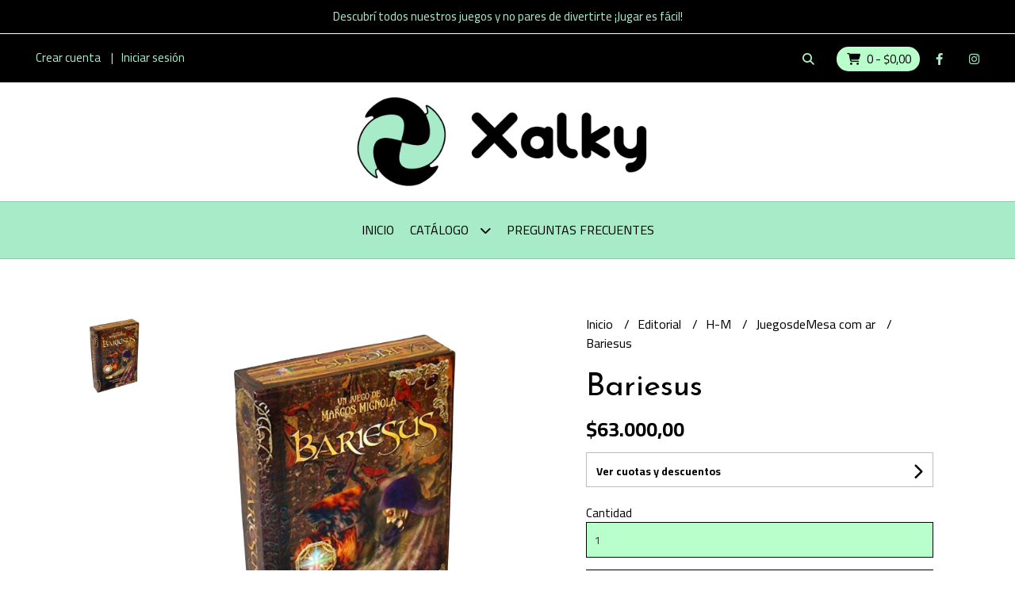

--- FILE ---
content_type: text/html; charset=UTF-8
request_url: https://xalky.com.ar/editorial/h-m/juegosdemesa-com-ar/bariesus
body_size: 26727
content:
<!DOCTYPE html>
<html lang="es">
<head>
    <meta charset="UTF-8">
    <meta name="viewport" content="width=device-width,user-scalable=no,initial-scale=1.0,minimum-scale=1.0,maximum-scale=1.0"/>
    <meta name="csrf-token" content="t1KDGqC9QUoB68tQiGL1Bh458A6PsAxvEe7v8qXU">
    <meta http-equiv="X-UA-Compatible" content="ie=edge">
        <link rel="canonical" href="https://www.xalky.com.ar/editorial/h-m/juegosdemesa-com-ar/bariesus">
    <title>Bariesus - Xalky</title>
     
    <meta name="description" content="En Bariesus cada jugador encarna el papel de un poderoso mago... un Bariesus que se caracteriza por saber manipular los 4 elementos. Dotado de enorme poder deberá tomar la mayor c">
    <meta property="og:url" content="https://www.xalky.com.ar/editorial/h-m/juegosdemesa-com-ar/bariesus"/>
    <meta property="og:type" content="product"/> 
    <meta property="og:title" content="Bariesus"/>
    <meta property="og:description" content="En Bariesus cada jugador encarna el papel de un poderoso mago... un Bariesus que se caracteriza por saber manipular los 4 elementos. Dotado de enorme poder deberá tomar la mayor c"/>
    <meta property="og:image" content="https://d22fxaf9t8d39k.cloudfront.net/286fcebc2b1883381745da0b932347a6dc7079c3eaa2abecd81f1610f655d4cc66927.png"/>
                <meta property="product:price:amount" content="63000"/> 
        <meta property="og:price:amount" content="63000"/> 
        <meta property="product:price:currency" content="ARS"/>
        <link rel="stylesheet" href="https://cdn.jsdelivr.net/npm/uikit@3.5.10/dist/css/uikit.min.css" />
    <link rel="stylesheet" href="https://d2gsyhqn7794lh.cloudfront.net/all.min.css" />
    <link rel="stylesheet" href="https://fonts.googleapis.com/css2?family=Josefin+Sans:wght@300;400;500;700&family=Cairo:wght@300;400;700&display=swap">
    <link rel="shortcut icon" href="https://d22fxaf9t8d39k.cloudfront.net/508d04360b4b95025b91eecdeb51a68b107f1548b57d5e1b45d4dd1dab9e863c66927.png"/>
    <style type="text/css">
        .uk-h1, .uk-h2, .uk-h3, .uk-h4, .uk-h5, .uk-h6, .uk-heading-2xlarge, .uk-heading-large, .uk-heading-medium, .uk-heading-small, .uk-heading-xlarge, h1, h2, h3, h4, h5, h6 
        { 
            font-family: 'Josefin Sans', sans-serif; 
        }
        html, body, p, span, .field__label, .field__input, .field__textarea, .field__select 
        { 
            font-family: 'Cairo', sans-serif; 
        }
        .background--primary, .background--primary-hover:hover
        { 
            background-color: #000000; 
        } 
        .text--primary, .text--primary-hover:hover, body
        { 
            color: #000000; 
        }
        .contrast_text--primary, .contrast_text--primary-hover:hover
        { 
            color: #ffffff; 
        }
        .checkbox__check:checked::before
        {
            border: solid #000000;
        }
        .checkbox__check:checked,.checkbox__check:checked:focus
        {
            border: 1px solid #000000; 
        }
        .checkbox__check:checked + .checkout__label-text
        {
            color: #000000;
        }
        .border--primary
        {
            border: solid #000000; 
        }
        .border-radius
        {
            border-radius: 0px;
        }
        .field__input.border-radius, .field__select.border-radius, .field__textarea.border-radius
        {
            border-radius: 0px;
        }
        .field__input.border-radius.field__input--right-button
        {
            border-top-right-radius: 0px;
            border-bottom-right-radius: 0px;
        }
    </style>
    <link rel="stylesheet" href="https://d2op8dwcequzql.cloudfront.net/assets/1.35.0/templates/aura/css/style.css"/>
            <style type="text/css">
            /*PLANTILLA - Plantilla Aura*/

/*
body{
    font-weight: bold;
}
*/

/*Encabezado*/

.header-top{
	background-color: #000000;
}


.header-announcement__text{
        color: #A8EBC8;
        border-bottom: 1px solid #ffffff;

}
/*@media(max-width:320px){
	.header-logo__image{
		max-width: 80%;
	}
}*/

.fa-facebook-f{
    color: #A8EBC8;
	margin-top: 5px;
	margin-left: 15px;
	border: 5px solid #000000;
}

.fa-instagram{
    color: #A8EBC8;
	margin-top: 5px;
	border: 5px solid #000000;
}

.footer__top__social-media-icon{
    color: #000000;
    border:none;
    margin:0px;
}

.header-logo{
   /* background-color: #000000;*/
	min-height: 150px;
}

@media(min-width:400px){
	.header-logo__image{
		max-width: 450px;
		width: 400px;
	}
}

.header-menu{
	background-color: #A8EBC8;
/*	border-top: 2px solid #000;*/
	padding-top: 5px;
	padding-bottom: 5px;
}

h1{
    color: #A8EBC8;
}

/*Pie de pagina*/

.footer__top{
	background-color: #A8EBC8;
}

.footer__bottom{
	background-color: #000000;
}

/*
a.user-list__link{
	border: 5px solid #A8EBC8;
}
*/

/*FOOTER DE EMPRETIENDA*/

.footer__bottom__copyright-text{
	color: #A8EBC8;
	font-weight: bold;
}


.footer__bottom__copyright-empretienda-logo{
	filter: invert(96%) sepia(17%) saturate(827%) hue-rotate(69deg) brightness(102%) contrast(84%);
	/* filter: invert();
	-webkit-filter:  invert();*/
}

/*Crear Cuenta - Iniciar Sesion*/

.uk-flex-middle{
    top: 0.5%;
}

.user-list__item .user-list__link{
	color: #A8EBC8;
	border: 5px solid #000000;	
}

.user-list__item .user-list__link:hover{
	color: #000000;
	background-color: #A8EBC8;
	border: 5px solid #A8EBC8;	
	border-radius: 40px 40px 40px 40px;
}

/*LOGIN*/
.login__message {
	color: #000000;
	margin-bottom: 10px;
}

.login__message .login__link{
    border: 4px solid #A8EBC8;
}

.login__message .login__link:hover {
	color: #A8EBC8;
    border: 4px solid #000000;
	background-color: #000000;
	border-radius: 40px 40px 40px 40px;
}

.field__label--login_email{
    font-size: 15px;
}

.field__label--login_password{
    font-size: 15px;
}

#login-modal-footer{
    background-color: #A8EBC8;
    border-top: 1px solid #000000;
}

#recover-modal-footer{
    background-color: #A8EBC8;
    border-top: 1px solid #000000;
}

/*Menu Principal*/

.desktop-list__link:hover > span, .desktop-list__link:hover > i{
	color: #A8EBC8;	
}


.desktop-list__item:hover .desktop-list__down-icon{
	color: #A8EBC8;
}

.header-menu__desktop-list li > a{
	background-color: #A8EBC8;
}

.header-menu__desktop-list li:hover > a{
	color: #A8EBC8;
	background-color: #000000 !important;
}


li.desktop-list__subitem:hover{
	color: #A8EBC8;
	background-color: #000000 !important;
}

.button:hover{
	color: #A8EBC8;
}

/*Busqueda principal*/

i.fa-search{
	border: 5px solid #000000;
	margin-top: 5px;
	color: #A8EBC8;
	background-color: #000000;
	border-radius: 50%;
}

i.fa-search:hover{
	background-color: #A8EBC8;
	color: #000000;
	border: 5px solid #A8EBC8;
	border-radius: 50%;
	color: #000000;
}

.mobile__actions-list > li.fa-search{
	border: 5px solid #A8EBC8;
	margin-top: 5px;
	color: #000000;
	background-color: #A8EBC8;
	border-radius: 50%;
}

.header-search--visible, .header-search__input{
	background-color: #000000;
}

.header-search__icon{
    margin-left: 5px;
}

.header-search__input{
	background-color: #B9FFCC;
	border-radius: 40px 40px 40px 40px;
	border: 1px solid #A8EBC8;
}

.header-search__input::placeholder { 
	/* Chrome, Firefox, Opera, Safari 10.1+ */
	color: #000000;
	opacity: 0.4; /* Firefox */
}

.search-bar-close svg{
	border: 3px solid #B9FFCC;
    margin-right:10px;
	height: 20px;
	width: 20px;
}

.search-bar-close svg:hover{
	background-color: #000000 !important;
	color: #A8EBC8;
	border: 3px solid #000000;
	border-radius: 50%;
    margin-right:10px;
}

/*Carrito*/

.shop-list__item--pipe{
	padding-left: 5px;
	padding-right: 8px;
	background-color: #B9FFCC;
	border-radius: 40px 40px 40px 40px;
	margin-top: 2px;
	border: 3px solid #B9FFCC;
}

.shop-list__item--pipe::after{
    display:none;
}

.shop-list__item--pipe a i.text--primary{
	border: 5px solid #B9FFCC;
}


.shop-list__item--pipe:hover a i.text--primary{
	background-color: #000000;
	color: #B9FFCC;
	border-radius: 50%;
	border: 5px solid #000000;
	
}

/*Carrito Desplegado*/

.cart-sidenav__offcanvas-close svg{
	border: 3px solid #A8EBC8;
	height: 20px;
	width: 20px;
}
.cart-sidenav__offcanvas-close svg:hover{
	background-color: #000000 !important;
	color: #A8EBC8;
	border: 3px solid #000000;
	border-radius: 50%;
}

.cart-sidenav__divider{
    filter: invert();
}

.cart-sidenav__offcanvas-bar{
	background-color: #A8EBC8;
}

#search_shipments-zip_code{
	background-color: #B9FFCC;
	color: #000000;
	opacity: 1;
}

#search_shipments-btn{
	background-color: #000000;
	color: #ffffff;
	border: 1px solid #000000;
}

#search_shipments-btn:hover{
	color: #A8EBC8;
}

#add_coupon-btn{
	background-color: #000000;
	color: #ffffff;
	border: 1px solid #000000;
}

#add_coupon-btn:hover{
	color: #A8EBC8;
}

.field--add_coupon-coupon .border-radius{
	border: 1px solid #000000;
}

.cart-sidenav__button-link{
	border: 8px solid #A8EBC8;
	
}

.cart-sidenav__button-link:hover{
	background-color: #000000;
	color: #A8EBC8 !important;
	border: 8px solid #000000;
	border-radius: 40px 40px 40px 40px;
}

.cart-sidenav__shipment-result-list-item{
	background-color: #A8EBC8;
}

.cart-sidenav__shipment-result-item-info-title label{
	color: #000000;
	
}

.cart-sidenav__shipment-result-item-info-description label {
	color: #101413;
}

.field--search_shipments-zip_code .border-radius{
	border: 1px solid #000000;
}

.cart-sidenav__product-qty-container button:hover .fas{
	filter: invert(52%) sepia(74%) saturate(460%) hue-rotate(126deg) brightness(92%) contrast(87%);
}

/*.cart-sidenav__product-qty:hover{
	color: #A8EBC8;
}*/

.cart-sidenav__product-delete-button .fa-trash{
	border: 5px solid #A8EBC8;
}

.cart-sidenav__product-delete-button .fa-trash:hover{
	color: #A8EBC8;
	background-color: #000000;
	border: 5px solid #000000;
	border-radius: 50%;
}

.uk-first-column .border-radius{
	border: 1px solid #000000;
}
.change_shipment-btn{
    border: 4px solid #A8EBC8;
}
.change_shipment-btn:hover{
	color: #A8EBC8 !important;
    border: 4px solid #000000;
	background-color: #000000;
	border-radius: 40px 40px 40px 40px;
}

/*Pantalla Modal*/

.modal__header{
	background-color: #A8EBC8;
	border-bottom: 1px solid #000000;
}

.modal__title {
	color: #000000;
	font-weight: bold;
}

.modal__close svg{
	border: 3px solid #A8EBC8;
	height: 20px;
	width: 20px;
}

.modal__close svg:hover{
	background-color: #000000 !important;
	color: #A8EBC8;
	border: 3px solid #000000;
	border-radius: 50%;
}

.modal__body{
    background-color: #A8EBC8;
}

.modal__body .uk-grid-small input{
    background-color: #B9FFCC;
}

.modal__body .border-radius{
	border: 1px solid #000000;
	}

.field{
  /*  background-color: #000000;*/
}

.field .field__label{
    color: #000000;
 /*   margin-left: 5px; */
	font-size: 15px;
}

.field__message{
    color: #C90000 !important;
  /*  border: 1px solid #000000;*/
  /* background-color: #A8EBC8; */
	font-size: 15px !important;
}

#register-modal-footer{
    background-color: #A8EBC8;
    border-top: 1px solid #000000;
}

.field__input{
    background-color: #B9FFCC;
}

#contact_message{
    background-color: #B9FFCC;
}

#contact-modal-footer{
    background-color: #A8EBC8;
    border-top: 1px solid #000000;
}

#regret_message{
    background-color: #B9FFCC;
}

#regret-modal-footer{
    background-color: #A8EBC8;
    border-top: 1px solid #000000;
}

/*Pagina de producto*/

#shipment_cost-btn{
    background-color: #000000;
    color: #ffffff;
}

#shipment_cost-btn:hover{
    color: #A8EBC8;
}

/*#shipment_cost-form > p{
    background-color: #ffffff;
}*/

/*Checkout*/

.checkout__detail-title{
    font-weight: bold;
    color: #000000;
}

.checkout__brand-container{
}

.checkout__logo{
    margin-left: 10px;
}

.checkout__tab{
    background-color: #A8EBC8;
}

/*.uk-grid-stack .uk-width-1-1{
	background-color: #000000;
}*/

/*.checkout .uk-width-1-1{
	background-color: #000000;
}*/

.checkout__shipment-result-list-item .uk-width-auto{
	background-color: #ffffff;
}

.checkout__payment-result-list-item-3 .uk-first-column{
	background-color: #ffffff;
}

.checkout__shipment-result-item-show-more-link:hover{
    color: #A8EBC8;
}

.checkout__label-text:hover{
    color: #A8EBC8;
}

/*.checkout__fields-container{
	background-color: #000000;
}*/

.checkout__detail-container{
    background-color: #A8EBC8;
}

li .checkout__detail-divider{
    filter: invert();
}
/*
.checkout__detail-list-item{
    color: #000000;
}

.checkout__detail-product-price{
    color: #000000;
}

.checkout__detail-list-item--resume > p{
    color: #ffffff;
}

.checkout__secondary-btn{
    color: #ffffff !important;
}
*/
.checkout__secondary-btn:hover{
    color: #A8EBC8 !important;
}

/*.checkout__contact-message-wrapper > p{
    color: #ffffff;
}*/

#step1-btn{
	border: 5px solid #A8EBC8;
	border-radius: 5px 60px 60px 5px;
}

#step2-2-btn{
	border: 5px solid #A8EBC8;
	border-radius: 5px 60px 60px 5px;
}

#step3-btn{
	border: 5px solid #A8EBC8;
	border-radius: 0%;
    background-color: #A8EBC8;
    color: #000000;
}

#step3-btn:hover{
	border: 5px solid #A8EBC8;
	border-radius: 0%;
    background-color: #ffffff;
    color: #A8EBC8;
}

/*.checkout__section-title{
    color: #ffffff;
}

.checkout__shipment-result-group-title{
    color: #ffffff;
}

.checkout__shipment-result-item-show-all-link{
    color: #ffffff;
}
*/
.checkout__shipment-result-item-show-all-link:hover{
    color: #A8EBC8;
}

.checkout__edit-zip-code-btn{
    background-color: #000000;
    color: #ffffff;
}

.checkout__edit-zip-code-btn:hover{
    color: #A8EBC8;
}

.checkout__contact-message-link:hover{
    background-color: #000000;
	color: #A8EBC8;
}

.field__select{
    background-color: #B9FFCC !important;
}

#step2-btn{
    background-color: #A8EBC8;
    color: #000000;
    border: 1px solid #000000;
}

#step2-btn:hover{
    background-color: #ffffff;
    color: #A8EBC8;
}

.uk-grid-stack{
  /*  margin-right: 50px; */
}

.checkout__tabs{
 /*   margin-right: 50px; */
    border-bottom: 5px solid #A8EBC8;
}

.uk-disabled{
	color: #666666;
}

#step2-2 .step2-2-grid{
 /*   margin-right: 50px; */
}

#s2postal{
    border: 1px solid #000000;
}

/*.checkout__label-text{
    color: #ffffff;
}*/

.step3-grid .uk-grid-margin{
 /*   margin-right: 50px; */
}

/*Mi cuenta*/

/*.account .uk-first-column{
    background-color: #ffffff;
}*/

.header-top__user-list .user-list__item{
	color: #A8EBC8;
}

/*Confirmacion de compra*/

/*.swal-button--confirm:hover{
    border:none;
	box-shadow: none;
}*/

.swal-button--confirm:hover{
    color: #A8EBC8;
}

.swal-button-container .swal-button--confirm{
    border:none;
	box-shadow: none;
}

/*Cambiar password*/

#change_password-modal-footer{
background-color: #A8EBC8;
    border-top: 1px solid #000000;
}

/*Mobile*/
.mobile-menu-sidenav__offcanvas-bar{
    background-color: #A8EBC8;
}

/*Formulario*/
.wrapper .mcnSignUpBlockContentContainer{
    background-color: #A8EBC8 !important;
}

/*tracking*/

.block-composed-images__item-image{
    width: 125px;
    margin: auto;
}

.tracking-title{
}

.tracking-button{
    font-size:20px;
    background-color: #A8EBC8;
    border-radius:15px;
    padding:10px;
}

.tracking-section{

}

.tracking-table{
    
}
        </style>
                <script async src="https://www.googletagmanager.com/gtag/js?id=G-WP2Z7QBCHL"></script>
        <script>
            window.dataLayer = window.dataLayer || [];
            function gtag(){ dataLayer.push(arguments); }
            gtag('js', new Date());
            gtag('config', "G-WP2Z7QBCHL");
        </script>
                <script>
!function(f,b,e,v,n,t,s)
{if(f.fbq)return;n=f.fbq=function(){n.callMethod?
n.callMethod.apply(n,arguments):n.queue.push(arguments)};
if(!f._fbq)f._fbq=n;n.push=n;n.loaded=!0;n.version='2.0';
n.queue=[];t=b.createElement(e);t.async=!0;
t.src=v;s=b.getElementsByTagName(e)[0];
s.parentNode.insertBefore(t,s)}(window, document,'script',
'https://connect.facebook.net/en_US/fbevents.js');
fbq('init', '435153807461543');
fbq('track', 'PageView');
</script>
<noscript><img height="1" width="1" style="display:none"
src="https://www.facebook.com/tr?id=435153807461543&ev=PageView&noscript=1"
/></noscript>  
                <script>
var title = document.title;
if (document.title == "Tienda online de Xalky"){
	document.title = "Xalky - Jugar es fácil";
}else{
	const editedTitle = title.slice(0, -8);
	document.title = "Xalky - " + editedTitle;  
}
</script>

<meta name="facebook-domain-verification" content="mfxe4tsu99ixbchfc6a933ymyw486r" />

<script async src="https://www.googletagmanager.com/gtag/js?id=UA-201112409-2">
</script>
<script>
  window.dataLayer = window.dataLayer || [];
  function gtag(){dataLayer.push(arguments);}
  gtag('js', new Date());

  gtag('config', 'UA-201112409-2');
</script>  
    </head>
<body>

    
    <div id="mobile-menu-sidenav" class="mobile-menu-sidenav" uk-offcanvas="overlay: true; flip: false; mode: slide">
    <div class="mobile-menu-sidenav__offcanvas-bar uk-offcanvas-bar uk-offcanvas-bar--desktop-small uk-offcanvas-bar--mobile-small text--primary">
        <button class="mobile-menu-sidenav__offcanvas-close uk-offcanvas-close text--primary" type="button" uk-close></button>
        <div class="mobile-menu-sidenav__menu">
                <ul class="mobile-menu-sidenav__list uk-nav-default uk-nav-parent-icon" uk-nav>
                    <li class="mobile-menu-sidenav__list-item">
                        <a href="https://xalky.com.ar" class="mobile-menu-sidenav__item-link">Inicio</a>
                    </li>
                    <li class="mobile-menu-sidenav__list-item uk-parent">
                        <a href="/productos" class="mobile-menu-sidenav__item-link">Catálogo</a>
                                                    <ul class="mobile-menu-sidenav__sublist uk-nav-default uk-nav-sub uk-nav-parent-icon" uk-nav>
                <li class="mobile-menu-sidenav__list-item">
            <a href="https://xalky.com.ar/productos" class="mobile-menu-sidenav__item-link">
                Ver todo en Productos
            </a>
        </li>
                                            <li class="mobile-menu-sidenav__item-link uk-parent">
                    <a href="#" class="mobile-menu-sidenav__item-link">
                        Cant de Jugadores
                    </a>
                    <ul class="mobile-menu-sidenav__sublist uk-nav-default uk-nav-sub uk-nav-parent-icon" uk-nav>
            <li class="mobile-menu-sidenav__list-item">
            <a href="https://xalky.com.ar/cant-de-jugadores" class="mobile-menu-sidenav__item-link">
                Ver todo en Cant de Jugadores
            </a>
        </li>
                                                            <li class="mobile-menu-sidenav__list-item">
                    <a href="https://xalky.com.ar/cant-de-jugadores/1-vs-1" class="mobile-menu-sidenav__item-link">
                        1 vs 1
                    </a>
                </li>
                                                            <li class="mobile-menu-sidenav__list-item">
                    <a href="https://xalky.com.ar/cant-de-jugadores/desde-1-jugador" class="mobile-menu-sidenav__item-link">
                        Desde 1 jugador
                    </a>
                </li>
                                                            <li class="mobile-menu-sidenav__list-item">
                    <a href="https://xalky.com.ar/cant-de-jugadores/desde-2-jugadores" class="mobile-menu-sidenav__item-link">
                        Desde 2 jugadores
                    </a>
                </li>
                                                            <li class="mobile-menu-sidenav__list-item">
                    <a href="https://xalky.com.ar/cant-de-jugadores/desde-3-jugadores" class="mobile-menu-sidenav__item-link">
                        Desde 3 jugadores
                    </a>
                </li>
                                                            <li class="mobile-menu-sidenav__list-item">
                    <a href="https://xalky.com.ar/cant-de-jugadores/desde-4-jugadores" class="mobile-menu-sidenav__item-link">
                        Desde 4 jugadores
                    </a>
                </li>
                                                            <li class="mobile-menu-sidenav__list-item">
                    <a href="https://xalky.com.ar/cant-de-jugadores/hasta-10-o-mas" class="mobile-menu-sidenav__item-link">
                        Hasta 10 o más
                    </a>
                </li>
                                                                                                                                                                                                                                                                                                                                                                                                                                                                                                                                                                                                                                                                                                                                                                                                                                                                        </ul>                </li>
                                                                                                                                    <li class="mobile-menu-sidenav__item-link uk-parent">
                    <a href="#" class="mobile-menu-sidenav__item-link">
                        Editorial
                    </a>
                    <ul class="mobile-menu-sidenav__sublist uk-nav-default uk-nav-sub uk-nav-parent-icon" uk-nav>
            <li class="mobile-menu-sidenav__list-item">
            <a href="https://xalky.com.ar/editorial" class="mobile-menu-sidenav__item-link">
                Ver todo en Editorial
            </a>
        </li>
                                                                                                                                                <li class="mobile-menu-sidenav__item-link uk-parent">
                    <a href="#" class="mobile-menu-sidenav__item-link">
                        A-C
                    </a>
                    <ul class="mobile-menu-sidenav__sublist uk-nav-default uk-nav-sub uk-nav-parent-icon" uk-nav>
            <li class="mobile-menu-sidenav__list-item">
            <a href="https://xalky.com.ar/editorial/a-c" class="mobile-menu-sidenav__item-link">
                Ver todo en A-C
            </a>
        </li>
                                                                                                                                                            <li class="mobile-menu-sidenav__list-item">
                    <a href="https://xalky.com.ar/editorial/a-c/aa-ludica" class="mobile-menu-sidenav__item-link">
                        AA Lúdica
                    </a>
                </li>
                                                            <li class="mobile-menu-sidenav__list-item">
                    <a href="https://xalky.com.ar/editorial/a-c/amnesia" class="mobile-menu-sidenav__item-link">
                        Amnesia
                    </a>
                </li>
                                                            <li class="mobile-menu-sidenav__list-item">
                    <a href="https://xalky.com.ar/editorial/a-c/anfis" class="mobile-menu-sidenav__item-link">
                        Anfis
                    </a>
                </li>
                                                            <li class="mobile-menu-sidenav__list-item">
                    <a href="https://xalky.com.ar/editorial/a-c/aqui-hay-dragones" class="mobile-menu-sidenav__item-link">
                        Aquí hay dragones
                    </a>
                </li>
                                                            <li class="mobile-menu-sidenav__list-item">
                    <a href="https://xalky.com.ar/editorial/a-c/arrakis" class="mobile-menu-sidenav__item-link">
                        Arrakis
                    </a>
                </li>
                                                            <li class="mobile-menu-sidenav__list-item">
                    <a href="https://xalky.com.ar/editorial/a-c/azteca-juegos" class="mobile-menu-sidenav__item-link">
                        Azteca Juegos
                    </a>
                </li>
                                                            <li class="mobile-menu-sidenav__list-item">
                    <a href="https://xalky.com.ar/editorial/a-c/ballotage" class="mobile-menu-sidenav__item-link">
                        Ballotage
                    </a>
                </li>
                                                            <li class="mobile-menu-sidenav__list-item">
                    <a href="https://xalky.com.ar/editorial/a-c/buro-de-juegos" class="mobile-menu-sidenav__item-link">
                        Buró de Juegos
                    </a>
                </li>
                                                            <li class="mobile-menu-sidenav__list-item">
                    <a href="https://xalky.com.ar/editorial/a-c/colorido-juegos" class="mobile-menu-sidenav__item-link">
                        Colorido Juegos
                    </a>
                </li>
                                                            <li class="mobile-menu-sidenav__list-item">
                    <a href="https://xalky.com.ar/editorial/a-c/cuis" class="mobile-menu-sidenav__item-link">
                        Cuis
                    </a>
                </li>
                                                            <li class="mobile-menu-sidenav__list-item">
                    <a href="https://xalky.com.ar/editorial/a-c/choose-cthulhu" class="mobile-menu-sidenav__item-link">
                        Choose Cthulhu
                    </a>
                </li>
                                                                                                                                                                                                                                                                                                                                                                                                                                                                                                                                                                                                                                                                                                            </ul>                </li>
                                                                                                                                                                                                <li class="mobile-menu-sidenav__item-link uk-parent">
                    <a href="#" class="mobile-menu-sidenav__item-link">
                        D-G
                    </a>
                    <ul class="mobile-menu-sidenav__sublist uk-nav-default uk-nav-sub uk-nav-parent-icon" uk-nav>
            <li class="mobile-menu-sidenav__list-item">
            <a href="https://xalky.com.ar/editorial/d-g" class="mobile-menu-sidenav__item-link">
                Ver todo en D-G
            </a>
        </li>
                                                                                                                                                                                                                                                                                                            <li class="mobile-menu-sidenav__list-item">
                    <a href="https://xalky.com.ar/editorial/d-g/dables" class="mobile-menu-sidenav__item-link">
                        Dables
                    </a>
                </li>
                                                            <li class="mobile-menu-sidenav__list-item">
                    <a href="https://xalky.com.ar/editorial/d-g/descartes" class="mobile-menu-sidenav__item-link">
                        Descartes
                    </a>
                </li>
                                                            <li class="mobile-menu-sidenav__list-item">
                    <a href="https://xalky.com.ar/editorial/d-g/digade" class="mobile-menu-sidenav__item-link">
                        Digade
                    </a>
                </li>
                                                            <li class="mobile-menu-sidenav__list-item">
                    <a href="https://xalky.com.ar/editorial/d-g/el-dragon-azul" class="mobile-menu-sidenav__item-link">
                        El Dragón Azul
                    </a>
                </li>
                                                            <li class="mobile-menu-sidenav__list-item">
                    <a href="https://xalky.com.ar/editorial/d-g/epica-juegos" class="mobile-menu-sidenav__item-link">
                        Épica Juegos
                    </a>
                </li>
                                                            <li class="mobile-menu-sidenav__list-item">
                    <a href="https://xalky.com.ar/editorial/d-g/gg" class="mobile-menu-sidenav__item-link">
                        GG
                    </a>
                </li>
                                                                                                                                                                                                                                                                                                                                                                                                                                                                                                                                                                                                                        </ul>                </li>
                                                                                                                                    <li class="mobile-menu-sidenav__item-link uk-parent">
                    <a href="#" class="mobile-menu-sidenav__item-link">
                        H-M
                    </a>
                    <ul class="mobile-menu-sidenav__sublist uk-nav-default uk-nav-sub uk-nav-parent-icon" uk-nav>
            <li class="mobile-menu-sidenav__list-item">
            <a href="https://xalky.com.ar/editorial/h-m" class="mobile-menu-sidenav__item-link">
                Ver todo en H-M
            </a>
        </li>
                                                                                                                                                                                                                                                                                                                                                                                                <li class="mobile-menu-sidenav__list-item">
                    <a href="https://xalky.com.ar/editorial/h-m/imperio" class="mobile-menu-sidenav__item-link">
                        Imperio
                    </a>
                </li>
                                                            <li class="mobile-menu-sidenav__list-item">
                    <a href="https://xalky.com.ar/editorial/h-m/jf" class="mobile-menu-sidenav__item-link">
                        JF
                    </a>
                </li>
                                                            <li class="mobile-menu-sidenav__list-item">
                    <a href="https://xalky.com.ar/editorial/h-m/juegosdemesa-com-ar" class="mobile-menu-sidenav__item-link">
                        JuegosdeMesa com ar
                    </a>
                </li>
                                                            <li class="mobile-menu-sidenav__list-item">
                    <a href="https://xalky.com.ar/editorial/h-m/la-previa-games" class="mobile-menu-sidenav__item-link">
                        La Previa Games
                    </a>
                </li>
                                                            <li class="mobile-menu-sidenav__list-item">
                    <a href="https://xalky.com.ar/editorial/h-m/lorthar" class="mobile-menu-sidenav__item-link">
                        Lorthar
                    </a>
                </li>
                                                            <li class="mobile-menu-sidenav__list-item">
                    <a href="https://xalky.com.ar/editorial/h-m/ludogonia" class="mobile-menu-sidenav__item-link">
                        Ludogonia
                    </a>
                </li>
                                                            <li class="mobile-menu-sidenav__list-item">
                    <a href="https://xalky.com.ar/editorial/h-m/maldon" class="mobile-menu-sidenav__item-link">
                        Maldón
                    </a>
                </li>
                                                            <li class="mobile-menu-sidenav__list-item">
                    <a href="https://xalky.com.ar/editorial/h-m/mendozen" class="mobile-menu-sidenav__item-link">
                        MendoZen
                    </a>
                </li>
                                                                                                                                                                                                                                                                                                                                                                                                                                                                                                            </ul>                </li>
                                                                                                                                                            <li class="mobile-menu-sidenav__item-link uk-parent">
                    <a href="#" class="mobile-menu-sidenav__item-link">
                        N-Q
                    </a>
                    <ul class="mobile-menu-sidenav__sublist uk-nav-default uk-nav-sub uk-nav-parent-icon" uk-nav>
            <li class="mobile-menu-sidenav__list-item">
            <a href="https://xalky.com.ar/editorial/n-q" class="mobile-menu-sidenav__item-link">
                Ver todo en N-Q
            </a>
        </li>
                                                                                                                                                                                                                                                                                                                                                                                                                                                                                                            <li class="mobile-menu-sidenav__list-item">
                    <a href="https://xalky.com.ar/editorial/n-q/neptuno" class="mobile-menu-sidenav__item-link">
                        Neptuno
                    </a>
                </li>
                                                            <li class="mobile-menu-sidenav__list-item">
                    <a href="https://xalky.com.ar/editorial/n-q/poncho-games" class="mobile-menu-sidenav__item-link">
                        Poncho Games
                    </a>
                </li>
                                                            <li class="mobile-menu-sidenav__list-item">
                    <a href="https://xalky.com.ar/editorial/n-q/poppular" class="mobile-menu-sidenav__item-link">
                        Poppular
                    </a>
                </li>
                                                            <li class="mobile-menu-sidenav__list-item">
                    <a href="https://xalky.com.ar/editorial/n-q/pulga-escapista" class="mobile-menu-sidenav__item-link">
                        Pulga Escapista
                    </a>
                </li>
                                                            <li class="mobile-menu-sidenav__list-item">
                    <a href="https://xalky.com.ar/editorial/n-q/quien-quiere-ser-presidente" class="mobile-menu-sidenav__item-link">
                        Quién Quiere ser Presidente
                    </a>
                </li>
                                                                                                                                                                                                                                                                                                                                                                                                                                    </ul>                </li>
                                                                                                                        <li class="mobile-menu-sidenav__item-link uk-parent">
                    <a href="#" class="mobile-menu-sidenav__item-link">
                        R-T
                    </a>
                    <ul class="mobile-menu-sidenav__sublist uk-nav-default uk-nav-sub uk-nav-parent-icon" uk-nav>
            <li class="mobile-menu-sidenav__list-item">
            <a href="https://xalky.com.ar/editorial/r-t" class="mobile-menu-sidenav__item-link">
                Ver todo en R-T
            </a>
        </li>
                                                                                                                                                                                                                                                                                                                                                                                                                                                                                                                                                                                    <li class="mobile-menu-sidenav__list-item">
                    <a href="https://xalky.com.ar/editorial/r-t/republia" class="mobile-menu-sidenav__item-link">
                        Republia
                    </a>
                </li>
                                                            <li class="mobile-menu-sidenav__list-item">
                    <a href="https://xalky.com.ar/editorial/r-t/ruibal" class="mobile-menu-sidenav__item-link">
                        Ruibal
                    </a>
                </li>
                                                            <li class="mobile-menu-sidenav__list-item">
                    <a href="https://xalky.com.ar/editorial/r-t/rundos" class="mobile-menu-sidenav__item-link">
                        runDOS
                    </a>
                </li>
                                                            <li class="mobile-menu-sidenav__list-item">
                    <a href="https://xalky.com.ar/editorial/r-t/sangha" class="mobile-menu-sidenav__item-link">
                        Sangha
                    </a>
                </li>
                                                            <li class="mobile-menu-sidenav__list-item">
                    <a href="https://xalky.com.ar/editorial/r-t/sion-juegos" class="mobile-menu-sidenav__item-link">
                        Sion Juegos
                    </a>
                </li>
                                                            <li class="mobile-menu-sidenav__list-item">
                    <a href="https://xalky.com.ar/editorial/r-t/supernoob" class="mobile-menu-sidenav__item-link">
                        Supernoob
                    </a>
                </li>
                                                            <li class="mobile-menu-sidenav__list-item">
                    <a href="https://xalky.com.ar/editorial/r-t/terraofensiva" class="mobile-menu-sidenav__item-link">
                        Terraofensiva
                    </a>
                </li>
                                                            <li class="mobile-menu-sidenav__list-item">
                    <a href="https://xalky.com.ar/editorial/r-t/tiempo-de-rondas" class="mobile-menu-sidenav__item-link">
                        Tiempo de Rondas
                    </a>
                </li>
                                                            <li class="mobile-menu-sidenav__list-item">
                    <a href="https://xalky.com.ar/editorial/r-t/tinkuy" class="mobile-menu-sidenav__item-link">
                        Tinkuy
                    </a>
                </li>
                                                            <li class="mobile-menu-sidenav__list-item">
                    <a href="https://xalky.com.ar/editorial/r-t/to-ideas" class="mobile-menu-sidenav__item-link">
                        To Ideas
                    </a>
                </li>
                                                            <li class="mobile-menu-sidenav__list-item">
                    <a href="https://xalky.com.ar/editorial/r-t/toptoys" class="mobile-menu-sidenav__item-link">
                        TopToys
                    </a>
                </li>
                                                            <li class="mobile-menu-sidenav__list-item">
                    <a href="https://xalky.com.ar/editorial/r-t/trok" class="mobile-menu-sidenav__item-link">
                        Trok
                    </a>
                </li>
                                                                                                                                                                                                                                                                        </ul>                </li>
                                                                                                                                                                                                            <li class="mobile-menu-sidenav__item-link uk-parent">
                    <a href="#" class="mobile-menu-sidenav__item-link">
                        U-Z
                    </a>
                    <ul class="mobile-menu-sidenav__sublist uk-nav-default uk-nav-sub uk-nav-parent-icon" uk-nav>
            <li class="mobile-menu-sidenav__list-item">
            <a href="https://xalky.com.ar/editorial/u-z" class="mobile-menu-sidenav__item-link">
                Ver todo en U-Z
            </a>
        </li>
                                                                                                                                                                                                                                                                                                                                                                                                                                                                                                                                                                                                                                                                                                                                                <li class="mobile-menu-sidenav__list-item">
                    <a href="https://xalky.com.ar/editorial/u-z/yetem" class="mobile-menu-sidenav__item-link">
                        Yetem
                    </a>
                </li>
                                                            <li class="mobile-menu-sidenav__list-item">
                    <a href="https://xalky.com.ar/editorial/u-z/yovosgalo" class="mobile-menu-sidenav__item-link">
                        YoVosGalo
                    </a>
                </li>
                                                            <li class="mobile-menu-sidenav__list-item">
                    <a href="https://xalky.com.ar/editorial/u-z/zeppelin" class="mobile-menu-sidenav__item-link">
                        Zeppelin
                    </a>
                </li>
                                                                                                                                                                                                                        </ul>                </li>
                                                                                                                                                                                                                                                            </ul>                </li>
                                                                                                                                                                                                                                                                                                                                                                                                                                                                                                                                                                                                                                                                                                <li class="mobile-menu-sidenav__list-item">
                    <a href="https://xalky.com.ar/folios" class="mobile-menu-sidenav__item-link">
                        Folios
                    </a>
                </li>
                                                            <li class="mobile-menu-sidenav__item-link uk-parent">
                    <a href="#" class="mobile-menu-sidenav__item-link">
                        Promos
                    </a>
                    <ul class="mobile-menu-sidenav__sublist uk-nav-default uk-nav-sub uk-nav-parent-icon" uk-nav>
            <li class="mobile-menu-sidenav__list-item">
            <a href="https://xalky.com.ar/promos" class="mobile-menu-sidenav__item-link">
                Ver todo en Promos
            </a>
        </li>
                                                                                                                                                                                                                                                                                                                                                                                                                                                                                                                                                                                                                                                                                                                                                                                                            <li class="mobile-menu-sidenav__list-item">
                    <a href="https://xalky.com.ar/promos/combos" class="mobile-menu-sidenav__item-link">
                        Combos
                    </a>
                </li>
                                                                                                                                                                                    </ul>                </li>
                                                                        <li class="mobile-menu-sidenav__list-item">
                    <a href="https://xalky.com.ar/aventura" class="mobile-menu-sidenav__item-link">
                        Aventura
                    </a>
                </li>
                                                            <li class="mobile-menu-sidenav__list-item">
                    <a href="https://xalky.com.ar/estrategia" class="mobile-menu-sidenav__item-link">
                        Estrategia
                    </a>
                </li>
                                                            <li class="mobile-menu-sidenav__list-item">
                    <a href="https://xalky.com.ar/familiares" class="mobile-menu-sidenav__item-link">
                        Familiares
                    </a>
                </li>
                                                            <li class="mobile-menu-sidenav__list-item">
                    <a href="https://xalky.com.ar/historicos" class="mobile-menu-sidenav__item-link">
                        Históricos
                    </a>
                </li>
                                                            <li class="mobile-menu-sidenav__list-item">
                    <a href="https://xalky.com.ar/infantiles" class="mobile-menu-sidenav__item-link">
                        Infantiles
                    </a>
                </li>
                                                            <li class="mobile-menu-sidenav__list-item">
                    <a href="https://xalky.com.ar/juegos-de-rol" class="mobile-menu-sidenav__item-link">
                        Juegos de Rol
                    </a>
                </li>
                                                            <li class="mobile-menu-sidenav__list-item">
                    <a href="https://xalky.com.ar/literarios" class="mobile-menu-sidenav__item-link">
                        Literarios
                    </a>
                </li>
                                                            <li class="mobile-menu-sidenav__list-item">
                    <a href="https://xalky.com.ar/party" class="mobile-menu-sidenav__item-link">
                        Party
                    </a>
                </li>
                                                            <li class="mobile-menu-sidenav__list-item">
                    <a href="https://xalky.com.ar/politicos" class="mobile-menu-sidenav__item-link">
                        Políticos
                    </a>
                </li>
                                                            <li class="mobile-menu-sidenav__list-item">
                    <a href="https://xalky.com.ar/rompecabezas" class="mobile-menu-sidenav__item-link">
                        Rompecabezas
                    </a>
                </li>
                                                            <li class="mobile-menu-sidenav__list-item">
                    <a href="https://xalky.com.ar/salas-de-escape" class="mobile-menu-sidenav__item-link">
                        Salas de escape
                    </a>
                </li>
                                                            <li class="mobile-menu-sidenav__list-item">
                    <a href="https://xalky.com.ar/tcg" class="mobile-menu-sidenav__item-link">
                        TCG
                    </a>
                </li>
                                                            <li class="mobile-menu-sidenav__list-item">
                    <a href="https://xalky.com.ar/mayores-de-18" class="mobile-menu-sidenav__item-link">
                        Mayores de 18
                    </a>
                </li>
                        </ul>                                            </li>
                                                                        <li class="mobile-menu-sidenav__list-item">
                                <a href="https://xalky.com.ar/preguntas-frecuentes" class="mobile-menu-sidenav__item-link">Preguntas Frecuentes</a>
                            </li>
                                                                                                        <li class="mobile-menu-sidenav__list-item mobile-menu-sidenav__list-item--divider"></li>
                                            <li class="mobile-menu-sidenav__list-item">
                            <a href="#register-modal" class="mobile-menu-sidenav__item-link" uk-toggle>Crear cuenta</a>
                        </li>
                        <li class="mobile-menu-sidenav__list-item">
                            <a href="#login-modal" class="mobile-menu-sidenav__item-link" uk-toggle>Iniciar sesión</a>
                        </li>
                                                            </ul>
            </div>
    </div>
</div>    

    
            <div class="header-announcement background--primary">
            <p class="header-announcement__text contrast_text--primary">
                                    Descubrí todos nuestros juegos y no pares de divertirte ¡Jugar es fácil!
                            </p>
        </div>
        

    
    <div class="header-search">
        <div class="header-search__wrapper uk-container uk-flex uk-flex-middle">
            <div class="header-search__search-box uk-flex-1 uk-flex uk-flex-middle">
                <form method="GET" action="/search" class="header-search__form uk-flex-1">
                    <div class="header-search__field uk-inline">
                        <span class="header-search__icon uk-form-icon" uk-icon="icon: search"></span>
                        <a href="#!" class="header-search__icon search-bar-close uk-form-icon uk-form-icon-flip" uk-icon="icon: close"></a>
                        <input type="search" class="header-search__input uk-search-input" name="q" min-length="2" autocomplete="off" placeholder="Buscar..." required>
                    </div>
                </form>
            </div>
        </div>
    </div>
    

    
    <div class="header-top">
        <div class="header-top__wrapper uk-container uk-flex uk-flex-middle">
            <div class="uk-flex-1 uk-flex uk-flex-between@m uk-flex-center uk-flex-middle">
                <div class="header-top__left uk-visible@m">
                    <ul class="header-top__user-list uk-flex uk-flex-row">
                                                    <li class="user-list__item text--primary">
                                <a href="#register-modal" class="user-list__link" uk-toggle>Crear cuenta</a>
                            </li>
                            <li class="user-list__item text--primary">
                                <a href="#login-modal" class="user-list__link" uk-toggle>Iniciar sesión</a>
                            </li>
                                                                        </ul>
                </div>
                <div class="header-top__right">
                    <ul class="header-top__shop-list uk-flex uk-flex-row">
                        <li class="shop-list__item">
                            <a href="#" class="shop-list__link search-bar-open text--primary">
                                <i class="text--primary fas fa-search"></i>
                            </a>
                        </li>
                        <li class="shop-list__item shop-list__item--pipe">
                            <a href="#" uk-toggle="target: #cart-sidenav" class="shop-list__link text--primary">
                                <i class="text--primary fas fa-shopping-cart"></i>
                                <span class="cart-qty text--primary">0</span>
                                <span class="text--primary">-</span>
                                <span class="cart-price text--primary">$0,00</span>
                            </a>
                        </li>
                                                    <li class="shop-list__item">
                                <a href="https://facebook.com/xalkyjuegos" class="shop-list__link text--primary" target="_blank">
                                    <i class="fab fa-facebook-f"></i>
                                </a>
                            </li>
                                                                                                    <li class="shop-list__item">
                                <a href="https://instagram.com/xalkyjuegos" class="shop-list__link text--primary" target="_blank">
                                    <i class="fab fa-instagram"></i>
                                </a>
                            </li>
                                                                    </ul>
                </div>
            </div>
        </div>
    </div>
    

    
    <div class="header-logo uk-flex uk-flex-center uk-flex-middle">
         
            <a href="https://xalky.com.ar" class="header-logo__link">
                <img src="https://d22fxaf9t8d39k.cloudfront.net/483d6bb9abd254b654002250f5c3556e69faeb56297b515d7aedee5262d3654766927.png" class="header-logo__image" alt="Logo"/>
            </a>
            </div>
    

    
    <div class="header-menu">
        <div class="uk-container">
            
            <nav class="header-menu__desktop uk-flex uk-flex-middle uk-flex-center uk-visible@m">
                <ul class="header-menu__desktop-list uk-flex uk-flex-middle uk-flex-center uk-flex-wrap">
                    <li class="desktop-list__item text--primary">
                        <a href="https://xalky.com.ar" class="desktop-list__link">
                            Inicio
                        </a>
                    </li>
                    <li class="desktop-list__item text--primary">
                        <a href="/productos" class="desktop-list__link">Catálogo <i class="desktop-list__down-icon text--primary fas fa-chevron-down"></i></a>
                                                    <ul class="nav first">
                                        <li class="desktop-list__subitem text--primary">
                    <a href="https://xalky.com.ar/cant-de-jugadores" class="desktop-list__link">
                        Cant de Jugadores
                        <i class="desktop-list__right-icon text--primary fas fa-chevron-right"></i>
                    </a>
                    <ul class="nav">
                                                    <li class="desktop-list__subitem text--primary">
                    <a href="https://xalky.com.ar/cant-de-jugadores/1-vs-1" class="desktop-list__link">
                        1 vs 1
                    </a>
                </li>
                                                            <li class="desktop-list__subitem text--primary">
                    <a href="https://xalky.com.ar/cant-de-jugadores/desde-1-jugador" class="desktop-list__link">
                        Desde 1 jugador
                    </a>
                </li>
                                                            <li class="desktop-list__subitem text--primary">
                    <a href="https://xalky.com.ar/cant-de-jugadores/desde-2-jugadores" class="desktop-list__link">
                        Desde 2 jugadores
                    </a>
                </li>
                                                            <li class="desktop-list__subitem text--primary">
                    <a href="https://xalky.com.ar/cant-de-jugadores/desde-3-jugadores" class="desktop-list__link">
                        Desde 3 jugadores
                    </a>
                </li>
                                                            <li class="desktop-list__subitem text--primary">
                    <a href="https://xalky.com.ar/cant-de-jugadores/desde-4-jugadores" class="desktop-list__link">
                        Desde 4 jugadores
                    </a>
                </li>
                                                            <li class="desktop-list__subitem text--primary">
                    <a href="https://xalky.com.ar/cant-de-jugadores/hasta-10-o-mas" class="desktop-list__link">
                        Hasta 10 o más
                    </a>
                </li>
                                                                                                                                                                                                                                                                                                                                                                                                                                                                                                                                                                                                                                                                                                                                                                                                                                                                        </ul>                </li>
                                                                                                                                    <li class="desktop-list__subitem text--primary">
                    <a href="https://xalky.com.ar/editorial" class="desktop-list__link">
                        Editorial
                        <i class="desktop-list__right-icon text--primary fas fa-chevron-right"></i>
                    </a>
                    <ul class="nav">
                                                                                                                                        <li class="desktop-list__subitem text--primary">
                    <a href="https://xalky.com.ar/editorial/a-c" class="desktop-list__link">
                        A-C
                        <i class="desktop-list__right-icon text--primary fas fa-chevron-right"></i>
                    </a>
                    <ul class="nav">
                                                                                                                                                    <li class="desktop-list__subitem text--primary">
                    <a href="https://xalky.com.ar/editorial/a-c/aa-ludica" class="desktop-list__link">
                        AA Lúdica
                    </a>
                </li>
                                                            <li class="desktop-list__subitem text--primary">
                    <a href="https://xalky.com.ar/editorial/a-c/amnesia" class="desktop-list__link">
                        Amnesia
                    </a>
                </li>
                                                            <li class="desktop-list__subitem text--primary">
                    <a href="https://xalky.com.ar/editorial/a-c/anfis" class="desktop-list__link">
                        Anfis
                    </a>
                </li>
                                                            <li class="desktop-list__subitem text--primary">
                    <a href="https://xalky.com.ar/editorial/a-c/aqui-hay-dragones" class="desktop-list__link">
                        Aquí hay dragones
                    </a>
                </li>
                                                            <li class="desktop-list__subitem text--primary">
                    <a href="https://xalky.com.ar/editorial/a-c/arrakis" class="desktop-list__link">
                        Arrakis
                    </a>
                </li>
                                                            <li class="desktop-list__subitem text--primary">
                    <a href="https://xalky.com.ar/editorial/a-c/azteca-juegos" class="desktop-list__link">
                        Azteca Juegos
                    </a>
                </li>
                                                            <li class="desktop-list__subitem text--primary">
                    <a href="https://xalky.com.ar/editorial/a-c/ballotage" class="desktop-list__link">
                        Ballotage
                    </a>
                </li>
                                                            <li class="desktop-list__subitem text--primary">
                    <a href="https://xalky.com.ar/editorial/a-c/buro-de-juegos" class="desktop-list__link">
                        Buró de Juegos
                    </a>
                </li>
                                                            <li class="desktop-list__subitem text--primary">
                    <a href="https://xalky.com.ar/editorial/a-c/colorido-juegos" class="desktop-list__link">
                        Colorido Juegos
                    </a>
                </li>
                                                            <li class="desktop-list__subitem text--primary">
                    <a href="https://xalky.com.ar/editorial/a-c/cuis" class="desktop-list__link">
                        Cuis
                    </a>
                </li>
                                                            <li class="desktop-list__subitem text--primary">
                    <a href="https://xalky.com.ar/editorial/a-c/choose-cthulhu" class="desktop-list__link">
                        Choose Cthulhu
                    </a>
                </li>
                                                                                                                                                                                                                                                                                                                                                                                                                                                                                                                                                                                                                                                                                                            </ul>                </li>
                                                                                                                                                                                                <li class="desktop-list__subitem text--primary">
                    <a href="https://xalky.com.ar/editorial/d-g" class="desktop-list__link">
                        D-G
                        <i class="desktop-list__right-icon text--primary fas fa-chevron-right"></i>
                    </a>
                    <ul class="nav">
                                                                                                                                                                                                                                                                                                    <li class="desktop-list__subitem text--primary">
                    <a href="https://xalky.com.ar/editorial/d-g/dables" class="desktop-list__link">
                        Dables
                    </a>
                </li>
                                                            <li class="desktop-list__subitem text--primary">
                    <a href="https://xalky.com.ar/editorial/d-g/descartes" class="desktop-list__link">
                        Descartes
                    </a>
                </li>
                                                            <li class="desktop-list__subitem text--primary">
                    <a href="https://xalky.com.ar/editorial/d-g/digade" class="desktop-list__link">
                        Digade
                    </a>
                </li>
                                                            <li class="desktop-list__subitem text--primary">
                    <a href="https://xalky.com.ar/editorial/d-g/el-dragon-azul" class="desktop-list__link">
                        El Dragón Azul
                    </a>
                </li>
                                                            <li class="desktop-list__subitem text--primary">
                    <a href="https://xalky.com.ar/editorial/d-g/epica-juegos" class="desktop-list__link">
                        Épica Juegos
                    </a>
                </li>
                                                            <li class="desktop-list__subitem text--primary">
                    <a href="https://xalky.com.ar/editorial/d-g/gg" class="desktop-list__link">
                        GG
                    </a>
                </li>
                                                                                                                                                                                                                                                                                                                                                                                                                                                                                                                                                                                                                        </ul>                </li>
                                                                                                                                    <li class="desktop-list__subitem text--primary">
                    <a href="https://xalky.com.ar/editorial/h-m" class="desktop-list__link">
                        H-M
                        <i class="desktop-list__right-icon text--primary fas fa-chevron-right"></i>
                    </a>
                    <ul class="nav">
                                                                                                                                                                                                                                                                                                                                                                                        <li class="desktop-list__subitem text--primary">
                    <a href="https://xalky.com.ar/editorial/h-m/imperio" class="desktop-list__link">
                        Imperio
                    </a>
                </li>
                                                            <li class="desktop-list__subitem text--primary">
                    <a href="https://xalky.com.ar/editorial/h-m/jf" class="desktop-list__link">
                        JF
                    </a>
                </li>
                                                            <li class="desktop-list__subitem text--primary">
                    <a href="https://xalky.com.ar/editorial/h-m/juegosdemesa-com-ar" class="desktop-list__link">
                        JuegosdeMesa com ar
                    </a>
                </li>
                                                            <li class="desktop-list__subitem text--primary">
                    <a href="https://xalky.com.ar/editorial/h-m/la-previa-games" class="desktop-list__link">
                        La Previa Games
                    </a>
                </li>
                                                            <li class="desktop-list__subitem text--primary">
                    <a href="https://xalky.com.ar/editorial/h-m/lorthar" class="desktop-list__link">
                        Lorthar
                    </a>
                </li>
                                                            <li class="desktop-list__subitem text--primary">
                    <a href="https://xalky.com.ar/editorial/h-m/ludogonia" class="desktop-list__link">
                        Ludogonia
                    </a>
                </li>
                                                            <li class="desktop-list__subitem text--primary">
                    <a href="https://xalky.com.ar/editorial/h-m/maldon" class="desktop-list__link">
                        Maldón
                    </a>
                </li>
                                                            <li class="desktop-list__subitem text--primary">
                    <a href="https://xalky.com.ar/editorial/h-m/mendozen" class="desktop-list__link">
                        MendoZen
                    </a>
                </li>
                                                                                                                                                                                                                                                                                                                                                                                                                                                                                                            </ul>                </li>
                                                                                                                                                            <li class="desktop-list__subitem text--primary">
                    <a href="https://xalky.com.ar/editorial/n-q" class="desktop-list__link">
                        N-Q
                        <i class="desktop-list__right-icon text--primary fas fa-chevron-right"></i>
                    </a>
                    <ul class="nav">
                                                                                                                                                                                                                                                                                                                                                                                                                                                                                                    <li class="desktop-list__subitem text--primary">
                    <a href="https://xalky.com.ar/editorial/n-q/neptuno" class="desktop-list__link">
                        Neptuno
                    </a>
                </li>
                                                            <li class="desktop-list__subitem text--primary">
                    <a href="https://xalky.com.ar/editorial/n-q/poncho-games" class="desktop-list__link">
                        Poncho Games
                    </a>
                </li>
                                                            <li class="desktop-list__subitem text--primary">
                    <a href="https://xalky.com.ar/editorial/n-q/poppular" class="desktop-list__link">
                        Poppular
                    </a>
                </li>
                                                            <li class="desktop-list__subitem text--primary">
                    <a href="https://xalky.com.ar/editorial/n-q/pulga-escapista" class="desktop-list__link">
                        Pulga Escapista
                    </a>
                </li>
                                                            <li class="desktop-list__subitem text--primary">
                    <a href="https://xalky.com.ar/editorial/n-q/quien-quiere-ser-presidente" class="desktop-list__link">
                        Quién Quiere ser Presidente
                    </a>
                </li>
                                                                                                                                                                                                                                                                                                                                                                                                                                    </ul>                </li>
                                                                                                                        <li class="desktop-list__subitem text--primary">
                    <a href="https://xalky.com.ar/editorial/r-t" class="desktop-list__link">
                        R-T
                        <i class="desktop-list__right-icon text--primary fas fa-chevron-right"></i>
                    </a>
                    <ul class="nav">
                                                                                                                                                                                                                                                                                                                                                                                                                                                                                                                                                                            <li class="desktop-list__subitem text--primary">
                    <a href="https://xalky.com.ar/editorial/r-t/republia" class="desktop-list__link">
                        Republia
                    </a>
                </li>
                                                            <li class="desktop-list__subitem text--primary">
                    <a href="https://xalky.com.ar/editorial/r-t/ruibal" class="desktop-list__link">
                        Ruibal
                    </a>
                </li>
                                                            <li class="desktop-list__subitem text--primary">
                    <a href="https://xalky.com.ar/editorial/r-t/rundos" class="desktop-list__link">
                        runDOS
                    </a>
                </li>
                                                            <li class="desktop-list__subitem text--primary">
                    <a href="https://xalky.com.ar/editorial/r-t/sangha" class="desktop-list__link">
                        Sangha
                    </a>
                </li>
                                                            <li class="desktop-list__subitem text--primary">
                    <a href="https://xalky.com.ar/editorial/r-t/sion-juegos" class="desktop-list__link">
                        Sion Juegos
                    </a>
                </li>
                                                            <li class="desktop-list__subitem text--primary">
                    <a href="https://xalky.com.ar/editorial/r-t/supernoob" class="desktop-list__link">
                        Supernoob
                    </a>
                </li>
                                                            <li class="desktop-list__subitem text--primary">
                    <a href="https://xalky.com.ar/editorial/r-t/terraofensiva" class="desktop-list__link">
                        Terraofensiva
                    </a>
                </li>
                                                            <li class="desktop-list__subitem text--primary">
                    <a href="https://xalky.com.ar/editorial/r-t/tiempo-de-rondas" class="desktop-list__link">
                        Tiempo de Rondas
                    </a>
                </li>
                                                            <li class="desktop-list__subitem text--primary">
                    <a href="https://xalky.com.ar/editorial/r-t/tinkuy" class="desktop-list__link">
                        Tinkuy
                    </a>
                </li>
                                                            <li class="desktop-list__subitem text--primary">
                    <a href="https://xalky.com.ar/editorial/r-t/to-ideas" class="desktop-list__link">
                        To Ideas
                    </a>
                </li>
                                                            <li class="desktop-list__subitem text--primary">
                    <a href="https://xalky.com.ar/editorial/r-t/toptoys" class="desktop-list__link">
                        TopToys
                    </a>
                </li>
                                                            <li class="desktop-list__subitem text--primary">
                    <a href="https://xalky.com.ar/editorial/r-t/trok" class="desktop-list__link">
                        Trok
                    </a>
                </li>
                                                                                                                                                                                                                                                                        </ul>                </li>
                                                                                                                                                                                                            <li class="desktop-list__subitem text--primary">
                    <a href="https://xalky.com.ar/editorial/u-z" class="desktop-list__link">
                        U-Z
                        <i class="desktop-list__right-icon text--primary fas fa-chevron-right"></i>
                    </a>
                    <ul class="nav">
                                                                                                                                                                                                                                                                                                                                                                                                                                                                                                                                                                                                                                                                                                                                        <li class="desktop-list__subitem text--primary">
                    <a href="https://xalky.com.ar/editorial/u-z/yetem" class="desktop-list__link">
                        Yetem
                    </a>
                </li>
                                                            <li class="desktop-list__subitem text--primary">
                    <a href="https://xalky.com.ar/editorial/u-z/yovosgalo" class="desktop-list__link">
                        YoVosGalo
                    </a>
                </li>
                                                            <li class="desktop-list__subitem text--primary">
                    <a href="https://xalky.com.ar/editorial/u-z/zeppelin" class="desktop-list__link">
                        Zeppelin
                    </a>
                </li>
                                                                                                                                                                                                                        </ul>                </li>
                                                                                                                                                                                                                                                            </ul>                </li>
                                                                                                                                                                                                                                                                                                                                                                                                                                                                                                                                                                                                                                                                                                <li class="desktop-list__subitem text--primary">
                    <a href="https://xalky.com.ar/folios" class="desktop-list__link">
                        Folios
                    </a>
                </li>
                                                            <li class="desktop-list__subitem text--primary">
                    <a href="https://xalky.com.ar/promos" class="desktop-list__link">
                        Promos
                        <i class="desktop-list__right-icon text--primary fas fa-chevron-right"></i>
                    </a>
                    <ul class="nav">
                                                                                                                                                                                                                                                                                                                                                                                                                                                                                                                                                                                                                                                                                                                                                                                                    <li class="desktop-list__subitem text--primary">
                    <a href="https://xalky.com.ar/promos/combos" class="desktop-list__link">
                        Combos
                    </a>
                </li>
                                                                                                                                                                                    </ul>                </li>
                                                                        <li class="desktop-list__subitem text--primary">
                    <a href="https://xalky.com.ar/aventura" class="desktop-list__link">
                        Aventura
                    </a>
                </li>
                                                            <li class="desktop-list__subitem text--primary">
                    <a href="https://xalky.com.ar/estrategia" class="desktop-list__link">
                        Estrategia
                    </a>
                </li>
                                                            <li class="desktop-list__subitem text--primary">
                    <a href="https://xalky.com.ar/familiares" class="desktop-list__link">
                        Familiares
                    </a>
                </li>
                                                            <li class="desktop-list__subitem text--primary">
                    <a href="https://xalky.com.ar/historicos" class="desktop-list__link">
                        Históricos
                    </a>
                </li>
                                                            <li class="desktop-list__subitem text--primary">
                    <a href="https://xalky.com.ar/infantiles" class="desktop-list__link">
                        Infantiles
                    </a>
                </li>
                                                            <li class="desktop-list__subitem text--primary">
                    <a href="https://xalky.com.ar/juegos-de-rol" class="desktop-list__link">
                        Juegos de Rol
                    </a>
                </li>
                                                            <li class="desktop-list__subitem text--primary">
                    <a href="https://xalky.com.ar/literarios" class="desktop-list__link">
                        Literarios
                    </a>
                </li>
                                                            <li class="desktop-list__subitem text--primary">
                    <a href="https://xalky.com.ar/party" class="desktop-list__link">
                        Party
                    </a>
                </li>
                                                            <li class="desktop-list__subitem text--primary">
                    <a href="https://xalky.com.ar/politicos" class="desktop-list__link">
                        Políticos
                    </a>
                </li>
                                                            <li class="desktop-list__subitem text--primary">
                    <a href="https://xalky.com.ar/rompecabezas" class="desktop-list__link">
                        Rompecabezas
                    </a>
                </li>
                                                            <li class="desktop-list__subitem text--primary">
                    <a href="https://xalky.com.ar/salas-de-escape" class="desktop-list__link">
                        Salas de escape
                    </a>
                </li>
                                                            <li class="desktop-list__subitem text--primary">
                    <a href="https://xalky.com.ar/tcg" class="desktop-list__link">
                        TCG
                    </a>
                </li>
                                                            <li class="desktop-list__subitem text--primary">
                    <a href="https://xalky.com.ar/mayores-de-18" class="desktop-list__link">
                        Mayores de 18
                    </a>
                </li>
                        </ul>                                            </li>
                                                                        <li class="desktop-list__item text--primary">
                                <a href="https://xalky.com.ar/preguntas-frecuentes" class="desktop-list__link">
                                    Preguntas Frecuentes
                                </a>
                            </li>
                                                                                                        <li class="desktop-list__item desktop-list__item--cart text--primary">
                        <a href="#" uk-toggle="target: #cart-sidenav" class="desktop-list__link">
                            <i class="text--primary fas fa-shopping-cart"></i>
                            <span class="cart-qty text--primary">0</span>
                        </a>
                    </li>
                </ul>
            </nav>
            
            
            
            <nav class="header-menu__mobile uk-flex uk-flex-middle uk-flex-between uk-hidden@m">
                <div class="mobile__hamburger">
                    <a href="#" class="mobile__hamburger-btn" uk-toggle="target: #mobile-menu-sidenav"><i class="fas fa-bars text--primary"></i></a>
                </div>
                <div class="mobile__actions">
                    <ul class="mobile__actions-list uk-flex uk-flex-row uk-flex-middle">
                        <li class="actions-list__item text--primary">
                            <a href="#!" class="actions-list__link search-bar-open">
                                <i class="text--primary fas fa-search"></i>
                            </a>
                        </li>
                        <li class="actions-list__item text--primary">
                            <a href="#" uk-toggle="target: #cart-sidenav" class="actions-list__item text--primary">
                                <i class="text--primary fas fa-shopping-cart"></i>
                                <span class="cart-qty text--primary">0</span>
                            </a>
                        </li>
                    </ul>
                </div>
            </nav>
            
        </div>
    </div>
    

    
        <section class="product-vip uk-container uk-section-block--m uk-section-block--half">
        <div class="product-vip__container uk-grid-large uk-flex-center uk-grid" uk-grid>
            
                            <div class="product-vip__left-container uk-width-1-2@s uk-width-1-1">
                    <div class="uk-grid-small uk-grid" uk-grid>
                        <div class="uk-width-1-6@m uk-visible@m">
                            <div class="product-vip__images-scroll-container">
                                                                <div class="product-vip__images-grid">
                                    <ul class="product-vip__images-grid-list">
                                                                                    <li class="product-vip__images-grid-list-item" data-index=0>
                                                <img data-src="https://d22fxaf9t8d39k.cloudfront.net/286fcebc2b1883381745da0b932347a6dc7079c3eaa2abecd81f1610f655d4cc66927.png" 
                                                class="product-vip__images-grid-mini-image lazy-image" 
                                                alt="Miniatura de producto - 0">
                                            </li>
                                         
                                    </ul>
                                </div>
                                                            </div>
                        </div>
                        <div class="uk-width-5-6@m uk-width-1-1">
                            <div class="product__vip-images-grid-wrapper">
                                <div uk-lightbox>
                                    <a class="product-vip__images-grid-full-image-lightbox" href="https://d22fxaf9t8d39k.cloudfront.net/286fcebc2b1883381745da0b932347a6dc7079c3eaa2abecd81f1610f655d4cc66927.png">
                                        <img src="https://d22fxaf9t8d39k.cloudfront.net/286fcebc2b1883381745da0b932347a6dc7079c3eaa2abecd81f1610f655d4cc66927.png" class="product-vip__images-grid-full-image">
                                    </a>
                                                                            <a href="https://d22fxaf9t8d39k.cloudfront.net/286fcebc2b1883381745da0b932347a6dc7079c3eaa2abecd81f1610f655d4cc66927.png"></a>
                                     
                                </div>
                            </div>
                        </div>
                        <div class="uk-width-1-1 uk-hidden@m">
                            <div class="product-vip__images-scroll-container-horizontal">
                                                                <div class="product-vip__images-grid-horizontal">
                                    <ul class="product-vip__images-grid-list uk-flex uk-flex-row">
                                                                                    <li class="product-vip__images-grid-list-item" data-index=0>
                                                <img data-src="https://d22fxaf9t8d39k.cloudfront.net/286fcebc2b1883381745da0b932347a6dc7079c3eaa2abecd81f1610f655d4cc66927.png" class="product-vip__images-grid-mini-image lazy-image" alt="Miniatura de producto - 0">
                                            </li>
                                         
                                    </ul>
                                </div>
                                                            </div>
                        </div>
                    </div>
                    <div class="product-vip__description uk-visible@m ql-container">
                        <iframe class="ql-video" frameborder="0" allowfullscreen="true" src="https://www.youtube.com/embed/dC4nzTVH7f8"></iframe><p><br></p><p>En Bariesus cada jugador encarna el papel de un poderoso mago... un Bariesus que se caracteriza por saber manipular los 4 elementos. Dotado de enorme poder deberá tomar la mayor cantidad de regiones en el mapa para demostrar a otros Bariesus que su poder no se iguala al suyo. Y así ser el elegido por el dios Kasdail, creador de la vida y los 4 elementos... Sin embargo fallar en la misión signfica el final para todos.</p><p><br></p><p>DINÁMICA DEL JUEGO:</p><p>Bariesus es un juego de estrategia donde el jugador deberá conquistar una determinada cantidad de territorios para ser el ganador. La conquista de éstos se realiza mediante combates múltiples entre jugadores con un sistema de cartas.</p><p><br></p><p><strong>COMPONENTES:</strong></p><p>- 84 cartas</p><p>- 1 tablero</p><p>- 30 monedas</p><p>- 1 ficha maestra</p><p>- 24 gemas</p><p>- 5 fichas de combate</p><p>- 12 fichas de regiones</p><p>- Libro de reglas</p><p><br></p><p>Autor: Marcos Mignola</p><p><br></p><p><strong>Cantidad de Jugadores:</strong> 2-4</p><p><strong>Tiempo estimado de duración:</strong> 60'-120'</p><p><strong>Edad recomendada:</strong> +11</p><p><br></p><p><a href="https://boardgamegeek.com/boardgame/251534/bariesus" rel="noopener noreferrer" target="_blank">Mirá su entrada en la Board Game Geek (BGG) aquí</a></p>
                    </div>
                </div>
                        
            
            <div class="product-vip__right-container uk-width-2-5@m uk-width-1-1">
                <div class="uk-child-width-1-1 uk-grid" uk-grid>
                    <div>
                        <ul class="product-vip__breadcrumb breadcrumb">
                            <li class="breadcrumb__item">
                                <a href="https://xalky.com.ar" class="breadcrumb__link text--primary text--primary-hover">
                                    Inicio
                                </a>
                            </li>
                                                            <li class="breadcrumb__item">
                                    <a href="https://xalky.com.ar/editorial" class="breadcrumb__link text--primary text--primary-hover">
                                        Editorial
                                    </a>
                                </li>
                                                            <li class="breadcrumb__item">
                                    <a href="https://xalky.com.ar/editorial/h-m" class="breadcrumb__link text--primary text--primary-hover">
                                        H-M
                                    </a>
                                </li>
                                                            <li class="breadcrumb__item">
                                    <a href="https://xalky.com.ar/editorial/h-m/juegosdemesa-com-ar" class="breadcrumb__link text--primary text--primary-hover">
                                        JuegosdeMesa com ar
                                    </a>
                                </li>
                                                        <li class="breadcrumb__item">
                                <a href="https://xalky.com.ar" class="breadcrumb__link text--primary text--primary-hover">
                                    Bariesus
                                </a>
                            </li>
                        </ul>
                        <h1 class="product-vip__title text--primary">Bariesus</h1>
                         
                            <p class="product-vip__price uk-flex uk-flex-middle text--primary">
                                <span class="product-vip__price-value">
                                                                        $63.000,00
                                </span>
                                                            </p>
                            
                                                                                                                                                   <div class="product-vip__payment-offers-container" style="border-radius: 4px 4px 4px 4px;">
                                    
                                    <div class="product-vip__show-payment-offers-box" style="display: none;">
                                        <p class="product-vip__show-payment-offers-text text--primary">
                                            <a href="#" class="product-vip__show-payment-offers-link text--primary">
                                                Ver cuotas y descuentos
                                                <span class="product-vip__show-payment-offers-loading"></span>
                                            </a>
                                        </p>
                                        <i class="fa fa-chevron-right fa-lg product-vip__show-payment-offers-icon" aria-hidden="true"></i>
                                    </div>
                                </div>
                            
                                                                                                    <div class="product-vip__fields uk-child-width-1-1 uk-grid" uk-grid>
                                                                    <div>
                                        <form method="POST" action="#" id="add_to_cart-form">
                                            <input type="hidden" name="product" value="3666805">
                                            <input type="hidden" name="stock" value="8312724">
                                            <div id="add_to_cart-msg"></div>
                                                                                        <div class="uk-child-width-1-1 uk-grid-small uk-grid" uk-grid>
                                                <div>
                                                    <div class="field field--quantity">
            <label class="field__label field__label--quantity" for="quantity">Cantidad</label>
                <input type="number" name="quantity" id="quantity" class="field__input border-radius" value="1" data-regex="/^[1-9]{1}([0-9]?)*$/" data-message="Ingrese una cantidad válida"  data-required="1"/>
        <p class="field__message field__message--quantity"></p>
</div>                                                </div>
                                                                                                <div>
                                                    <button type="submit" id="add_to_cart-btn" class="button button--full background--primary background--primary-hover contrast_text--primary contrast_text--primary-hover uk-button uk-button-input border-radius"  data-label="Agregar al carrito" data-spinner-ratio="0.75" >
     
        Agregar al carrito
    </button>                                                </div>
                                            </div>
                                        </form>
                                    </div>
                                                                            <div>
                                            <form method="GET" action="#" id="shipment_cost-form">
                                                <div class="uk-grid-collapse uk-grid" uk-grid>
                                                                                                        <div class="uk-width-1-1">
                                                        <p class="product-vip__shipment-cost-title text--primary">
                                                            <i class="fas fa-truck"></i>
                                                            Calculá el costo de envío
                                                        </p>
                                                    </div>
                                                    <div class="uk-width-3-5">
                                                        <div class="field field--shipment_cost-cp">
         
        <input type="number" name="shipment_cost-cp" id="shipment_cost-cp" class="field__input border-radius field__input--right-button" data-regex="/^[1-9]{1}[0-9]{3}$/" data-message="Ingrese un código postal válido" placeholder="Código postal" data-required="0"/>
        <p class="field__message field__message--shipment_cost-cp"></p>
</div>                                                    </div>
                                                    <div class="uk-width-2-5">
                                                        <button type="submit" id="shipment_cost-btn" class="button uk-button-input--no-radius uk-button-input-outline button--full background--primary background--primary-hover contrast_text--primary contrast_text--primary-hover uk-button uk-button-input border-radius"  data-label="Calcular" data-spinner-ratio="0.75" >
     
        Calcular
    </button>                                                    </div>
                                                    <div class="uk-width-1-1">
                                                        <div class="product-vip__shipping-results uk-grid-small uk-child-width-1-1 uk-grid" uk-grid></div>
                                                    </div>
                                                </div>
                                            </form>        
                                        </div>
                                                                                                </div>
                                            </div>
                </div>
            </div>
            
            <div class="uk-width-1-1 uk-hidden@m">
                <div class="product-vip__description ql-container">
                    <iframe class="ql-video" frameborder="0" allowfullscreen="true" src="https://www.youtube.com/embed/dC4nzTVH7f8"></iframe><p><br></p><p>En Bariesus cada jugador encarna el papel de un poderoso mago... un Bariesus que se caracteriza por saber manipular los 4 elementos. Dotado de enorme poder deberá tomar la mayor cantidad de regiones en el mapa para demostrar a otros Bariesus que su poder no se iguala al suyo. Y así ser el elegido por el dios Kasdail, creador de la vida y los 4 elementos... Sin embargo fallar en la misión signfica el final para todos.</p><p><br></p><p>DINÁMICA DEL JUEGO:</p><p>Bariesus es un juego de estrategia donde el jugador deberá conquistar una determinada cantidad de territorios para ser el ganador. La conquista de éstos se realiza mediante combates múltiples entre jugadores con un sistema de cartas.</p><p><br></p><p><strong>COMPONENTES:</strong></p><p>- 84 cartas</p><p>- 1 tablero</p><p>- 30 monedas</p><p>- 1 ficha maestra</p><p>- 24 gemas</p><p>- 5 fichas de combate</p><p>- 12 fichas de regiones</p><p>- Libro de reglas</p><p><br></p><p>Autor: Marcos Mignola</p><p><br></p><p><strong>Cantidad de Jugadores:</strong> 2-4</p><p><strong>Tiempo estimado de duración:</strong> 60'-120'</p><p><strong>Edad recomendada:</strong> +11</p><p><br></p><p><a href="https://boardgamegeek.com/boardgame/251534/bariesus" rel="noopener noreferrer" target="_blank">Mirá su entrada en la Board Game Geek (BGG) aquí</a></p>
                </div>
            </div>
        </div>
    </section>
     
    <div id="promotions-modal" class="modal" uk-modal>
    <div class="modal__dialog uk-modal-dialog">
        <form id="promotions-form" action="#" method="POST">
            <div class="modal__header uk-modal-header">
                <button class="modal__close text--primary text--primary-hover uk-modal-close-default" type="button" uk-close></button>
                <p class="modal__title uk-modal-title text--primary">Métodos de pago y financiación</p>
                            </div>
            <div class="modal__body uk-modal-body" uk-overflow-auto>
                <div id="promotions-alert"></div>
                <div id="promotions-modal-content">
                    <div class="uk-container">
            <ul id="promotions-payment-methods" uk-accordion="multiple: true">
            </ul>
         </div>
                </div>
            </div>
                    </form>
    </div>
</div>     
    

    
    <div id="login-modal" class="modal" uk-modal>
    <div class="modal__dialog uk-modal-dialog">
        <form id="login-form" action="#" method="POST">
            <div class="modal__header uk-modal-header">
                <button class="modal__close text--primary text--primary-hover uk-modal-close-default" type="button" uk-close></button>
                <p class="modal__title uk-modal-title text--primary">Iniciar sesión</p>
                            </div>
            <div class="modal__body uk-modal-body" >
                <div id="login-alert"></div>
                <div id="login-modal-content">
                    <div class="uk-grid-small uk-child-width-1-1" uk-grid>
            <div>
                <div class="field field--login_email">
            <label class="field__label field__label--login_email" for="login_email">Email</label>
         
        <input type="email" name="login_email" id="login_email" class="field__input border-radius" data-regex="/^[\w\-\.]+\@[a-zA-Z0-9\.\-]+\.[a-zA-z]{2,7}$/" data-message="Ingrese un email válido"  data-required="1"/>
        <p class="field__message field__message--login_email"></p>
</div>            </div>
            <div>
                <div class="field field--login_password">
            <label class="field__label field__label--login_password" for="login_password">Contraseña</label>
         
        <input type="password" name="login_password" id="login_password" class="field__input border-radius" data-regex="/^.{6,12}$/" data-message="Ingrese una contraseña válida [6-12 caracteres de longitud]"  data-required="1"/>
        <p class="field__message field__message--login_password"></p>
</div>            </div>
            <div>
                <p class="login__message text--primary text--primary-hover uk-text-right">
                    Ha olvidado su contraseña? <a href="#recover-modal" class="login__link text--primary-hover" uk-toggle>Recuperar</a>
                </p>
                <p class="login__message text--primary text--primary-hover uk-text-right">
                    Aún no tiene cuenta? <a href="#register-modal" class="login__link text--primary-hover" uk-toggle>Crear cuenta</a>
                </p>
            </div>
        </div>
                </div>
            </div>
                            <div id="login-modal-footer" class="modal__footer uk-modal-footer uk-flex uk-flex-right">
                    <button type="submit" id="login-btn" class="button button--half background--primary background--primary-hover contrast_text--primary contrast_text--primary-hover uk-button uk-button-normal border-radius"  data-label="Ingresar" data-spinner-ratio="0.75" >
     
        Ingresar
    </button>
                </div>
                    </form>
    </div>
</div>

 
<div id="recover-modal" class="modal" uk-modal>
    <div class="modal__dialog uk-modal-dialog">
        <form id="recover-form" action="#" method="POST">
            <div class="modal__header uk-modal-header">
                <button class="modal__close text--primary text--primary-hover uk-modal-close-default" type="button" uk-close></button>
                <p class="modal__title uk-modal-title text--primary">Recuperar contraseña</p>
                            </div>
            <div class="modal__body uk-modal-body" >
                <div id="recover-alert"></div>
                <div id="recover-modal-content">
                    <div class="field field--recover_email">
            <label class="field__label field__label--recover_email" for="recover_email">Email</label>
         
        <input type="email" name="recover_email" id="recover_email" class="field__input border-radius" data-regex="/^[\w\-\.]+\@[a-zA-Z0-9\.\-]+\.[a-zA-z]{2,7}$/" data-message="Ingrese un email válido"  data-required="1"/>
        <p class="field__message field__message--recover_email"></p>
</div>
                </div>
            </div>
                            <div id="recover-modal-footer" class="modal__footer uk-modal-footer uk-flex uk-flex-right">
                    <button type="submit" id="recover-btn" class="button button--half background--primary background--primary-hover contrast_text--primary contrast_text--primary-hover uk-button uk-button-normal border-radius"  data-label="Recuperar" data-spinner-ratio="0.75" >
     
        Recuperar
    </button>
                </div>
                    </form>
    </div>
</div>

 
<div id="register-modal" class="modal" uk-modal>
    <div class="modal__dialog uk-modal-dialog">
        <form id="register-form" action="#" method="POST">
            <div class="modal__header uk-modal-header">
                <button class="modal__close text--primary text--primary-hover uk-modal-close-default" type="button" uk-close></button>
                <p class="modal__title uk-modal-title text--primary">Crear cuenta</p>
                            </div>
            <div class="modal__body uk-modal-body" uk-overflow-auto>
                <div id="register-alert"></div>
                <div id="register-modal-content">
                    <div class="uk-grid-small" uk-grid>
            <div class="uk-width-1-2">
                <div class="field field--register_name">
            <label class="field__label field__label--register_name" for="register_name">Nombre</label>
         
        <input type="text" name="register_name" id="register_name" class="field__input border-radius" data-regex="/^(?=.{2,45}$)([a-zA-Zá-úÁ-Ú](\s[a-zA-Zá-úÁ-Ú])?(\s)?)*$/" data-message="Ingrese un nombre válido"  data-required="1"/>
        <p class="field__message field__message--register_name"></p>
</div>            </div>
            <div class="uk-width-1-2">
                <div class="field field--register_surname">
            <label class="field__label field__label--register_surname" for="register_surname">Apellido</label>
         
        <input type="text" name="register_surname" id="register_surname" class="field__input border-radius" data-regex="/^(?=.{2,45}$)([a-zA-Zá-úÁ-Ú](\s[a-zA-Zá-úÁ-Ú])?(\s)?)*$/" data-message="Ingrese un apellido válido"  data-required="1"/>
        <p class="field__message field__message--register_surname"></p>
</div>            </div>
            <div class="uk-width-1-1">
                <div class="field field--register_email">
            <label class="field__label field__label--register_email" for="register_email">Email</label>
         
        <input type="email" name="register_email" id="register_email" class="field__input border-radius" data-regex="/^[\w\-\.]+\@[a-zA-Z0-9\.\-]+\.[a-zA-z]{2,7}$/" data-message="Ingrese un email válido"  data-required="1"/>
        <p class="field__message field__message--register_email"></p>
</div>            </div>
            <div class="uk-width-1-1">
                <div class="field field--register_phone">
            <label class="field__label field__label--register_phone" for="register_phone">Teléfono (opcional)</label>
         
        <input type="tel" name="register_phone" id="register_phone" class="field__input border-radius" data-regex="/^((\+)?(54|549)?(\s)?(\()?(0)?(?!15)((11)(\))?[\-\s]{0,3}(15)?[\-\s]{0,3}[\d]{4}[\-\s]{0,3}[\d]{4}|(2|3)[\d]{2}(\))?[\-\s]{0,3}(15)?[\-\s]{0,3}[\d]{3}[\-\s]{0,3}[\d]{4}|(2|3)[\d]{3}(\))?[\-\s]{0,3}(15)?[\-\s]{0,3}[\d]{3}[\-\s]{0,3}[\d]{3})|[\+\(]{0,2}(56|569|598|595|55|52|57|58|51|591)[\s\-\(\)]{0,3}[\d]{1}[\s\-\(\)]{0,3}[\d]{1,3}[\s\-\)]{0,3}[\d]{3}[\s\-\)]{0,3}[\d]{3,4})$/" data-message="Ingrese un número de teléfono válido con código de area"  data-required="0"/>
        <p class="field__message field__message--register_phone"></p>
</div>            </div>
            <div class="uk-width-1-2">
                <div class="field field--register_password">
            <label class="field__label field__label--register_password" for="register_password">Contraseña</label>
         
        <input type="password" name="register_password" id="register_password" class="field__input border-radius" data-regex="/^.{6,12}$/" data-message="Ingrese una contraseña válida [6-12 caracteres de longitud]"  data-required="1"/>
        <p class="field__message field__message--register_password"></p>
</div>            </div>
            <div class="uk-width-1-2">
                <div class="field field--register_repeat_password">
            <label class="field__label field__label--register_repeat_password" for="register_repeat_password">Repetir contraseña</label>
         
        <input type="password" name="register_repeat_password" id="register_repeat_password" class="field__input border-radius" data-regex="/^.{6,12}$/" data-message="Ingrese una contraseña válida [6-12 caracteres de longitud]"  data-required="1"/>
        <p class="field__message field__message--register_repeat_password"></p>
</div>            </div>
            <div class="uk-width-1-1" style="display: none">
                <div class="checkbox">
                    <div class="checkbox__item">
                        <label class="checkbox__label">
                            <input id="personal-data-checkbox" type="checkbox" name="checkbox_use_personal_data" class="checkbox__check uk-checkbox border-radius"
                            checked="true"
                            />
                            
                            <a href="https://www.empretienda.com/co/autorizacion-datos-personales" target='_blank'>
                                <span style='text-decoration: underline' class="checkout__label-text">
                                    language.checkout.billing_info_checkbox_label_personal_data
                                </span>
                            </a>
                        </label>
                    </div>
                </div>
            </div>
        </div>
                </div>
            </div>
                            <div id="register-modal-footer" class="modal__footer uk-modal-footer uk-flex uk-flex-right">
                    <button type="submit" id="register-btn" class="button button--half background--primary background--primary-hover contrast_text--primary contrast_text--primary-hover uk-button uk-button-normal border-radius"  data-label="Crear cuenta" data-spinner-ratio="0.75" >
     
        Crear cuenta
    </button>
                </div>
                    </form>
    </div>
</div>


<style>
    button#register-btn:disabled {
        opacity: 0.6;
    }
</style>
<script>
    document.addEventListener('DOMContentLoaded', function () {
        const checkbox = document.getElementById('personal-data-checkbox');
        const registerButton = document.getElementById('register-btn');

        
        checkbox.addEventListener('change', function () {
            registerButton.disabled = !checkbox.checked;
        });

        registerButton.disabled = !checkbox.checked;
    });
</script>

 
<div id="wholesaler-modal" class="modal" uk-modal>
    <div class="modal__dialog uk-modal-dialog">
        <form id="wholesaler-form" action="#" method="POST">
            <div class="modal__header uk-modal-header">
                <button class="modal__close text--primary text--primary-hover uk-modal-close-default" type="button" uk-close></button>
                <p class="modal__title uk-modal-title text--primary">Solicitar cuenta mayorista</p>
                                    <p class="modal__subtitle uk-text-justify">Usted solicitará una cuenta mayorista para poder acceder a nuestra lista de productos mayoristas. Esta solicitud será revisada a la brevedad y será notificado por email cuando la verificación haya concluído.</p>
                            </div>
            <div class="modal__body uk-modal-body" uk-overflow-auto>
                <div id="wholesaler-alert"></div>
                <div id="wholesaler-modal-content">
                    <div class="uk-grid-small" uk-grid>
            <div class="uk-width-1-2">
                <div class="field field--wholesaler_name">
            <label class="field__label field__label--wholesaler_name" for="wholesaler_name">Nombre</label>
         
        <input type="text" name="wholesaler_name" id="wholesaler_name" class="field__input border-radius" data-regex="/^(?=.{2,45}$)([a-zA-Zá-úÁ-Ú](\s[a-zA-Zá-úÁ-Ú])?(\s)?)*$/" data-message="Ingrese un nombre válido"  data-required="1"/>
        <p class="field__message field__message--wholesaler_name"></p>
</div>            </div>
            <div class="uk-width-1-2">
                <div class="field field--wholesaler_surname">
            <label class="field__label field__label--wholesaler_surname" for="wholesaler_surname">Apellido</label>
         
        <input type="text" name="wholesaler_surname" id="wholesaler_surname" class="field__input border-radius" data-regex="/^(?=.{2,45}$)([a-zA-Zá-úÁ-Ú](\s[a-zA-Zá-úÁ-Ú])?(\s)?)*$/" data-message="Ingrese un apellido válido"  data-required="1"/>
        <p class="field__message field__message--wholesaler_surname"></p>
</div>            </div>
            <div class="uk-width-1-1">
                <div class="field field--wholesaler_email">
            <label class="field__label field__label--wholesaler_email" for="wholesaler_email">Email</label>
         
        <input type="email" name="wholesaler_email" id="wholesaler_email" class="field__input border-radius" data-regex="/^[\w\-\.]+\@[a-zA-Z0-9\.\-]+\.[a-zA-z]{2,7}$/" data-message="Ingrese un email válido"  data-required="1"/>
        <p class="field__message field__message--wholesaler_email"></p>
</div>            </div>
            <div class="uk-width-1-1">
                <div class="field field--wholesaler_phone">
            <label class="field__label field__label--wholesaler_phone" for="wholesaler_phone">Teléfono</label>
         
        <input type="tel" name="wholesaler_phone" id="wholesaler_phone" class="field__input border-radius" data-regex="/^((\+)?(54|549)?(\s)?(\()?(0)?(?!15)((11)(\))?[\-\s]{0,3}(15)?[\-\s]{0,3}[\d]{4}[\-\s]{0,3}[\d]{4}|(2|3)[\d]{2}(\))?[\-\s]{0,3}(15)?[\-\s]{0,3}[\d]{3}[\-\s]{0,3}[\d]{4}|(2|3)[\d]{3}(\))?[\-\s]{0,3}(15)?[\-\s]{0,3}[\d]{3}[\-\s]{0,3}[\d]{3})|[\+\(]{0,2}(56|569|598|595|55|52|57|58|51|591)[\s\-\(\)]{0,3}[\d]{1}[\s\-\(\)]{0,3}[\d]{1,3}[\s\-\)]{0,3}[\d]{3}[\s\-\)]{0,3}[\d]{3,4})$/" data-message="Ingrese un número de teléfono válido con código de area"  data-required="1"/>
        <p class="field__message field__message--wholesaler_phone"></p>
</div>            </div>
            <div class="uk-width-1-2">
                <div class="field field--wholesaler_password">
            <label class="field__label field__label--wholesaler_password" for="wholesaler_password">Contraseña</label>
         
        <input type="password" name="wholesaler_password" id="wholesaler_password" class="field__input border-radius" data-regex="/^.{6,12}$/" data-message="Ingrese una contraseña válida [6-12 caracteres de longitud]"  data-required="1"/>
        <p class="field__message field__message--wholesaler_password"></p>
</div>            </div>
            <div class="uk-width-1-2">
                <div class="field field--wholesaler_repeat_password">
            <label class="field__label field__label--wholesaler_repeat_password" for="wholesaler_repeat_password">Repetir contraseña</label>
         
        <input type="password" name="wholesaler_repeat_password" id="wholesaler_repeat_password" class="field__input border-radius" data-regex="/^.{6,12}$/" data-message="Ingrese una contraseña válida [6-12 caracteres de longitud]"  data-required="1"/>
        <p class="field__message field__message--wholesaler_repeat_password"></p>
</div>            </div>
            <div class="uk-width-1-1">
                <div class="field field--wholesaler_message">
    <label class="field__label field__label--wholesaler_message" for="wholesaler_message">Mensaje (opcional)</label>
    <textarea name="wholesaler_message" id="wholesaler_message" class="field__textarea border-radius" data-regex="/^[\s\S]{20,5000}$/" data-message="Ingrese un mensaje válido [Debe contener al menos 20 caracteres]"  data-required="0"/></textarea>
    <p class="field__message field__message--wholesaler_message"></p>
</div>            </div>
        </div>
                </div>
            </div>
                            <div id="wholesaler-modal-footer" class="modal__footer uk-modal-footer uk-flex uk-flex-right">
                    <button type="submit" id="wholesaler-btn" class="button button--half background--primary background--primary-hover contrast_text--primary contrast_text--primary-hover uk-button uk-button-normal border-radius"  data-label="Enviar solicitud" data-spinner-ratio="0.75" >
     
        Enviar solicitud
    </button>
                </div>
                    </form>
    </div>
</div>

 
<div id="contact-modal" class="modal" uk-modal>
    <div class="modal__dialog uk-modal-dialog">
        <form id="contact-form" action="#" method="POST">
            <div class="modal__header uk-modal-header">
                <button class="modal__close text--primary text--primary-hover uk-modal-close-default" type="button" uk-close></button>
                <p class="modal__title uk-modal-title text--primary">Contacto</p>
                            </div>
            <div class="modal__body uk-modal-body" uk-overflow-auto>
                <div id="contact-alert"></div>
                <div id="contact-modal-content">
                    <div class="uk-grid-small" uk-grid>
            <input type="hidden" id="contact_product_id" name="contact_product_id" value="0"/>
            <input type="hidden" id="contact_stk_id" name="contact_stk_id" value="0"/>
            <div class="uk-width-1-1" id="contact__show-product"></div>
            <div class="uk-width-1-1">
                <div class="field field--contact_full_name">
            <label class="field__label field__label--contact_full_name" for="contact_full_name">Nombre completo</label>
         
        <input type="text" name="contact_full_name" id="contact_full_name" class="field__input border-radius" data-regex="/^(?=.{5,90}$)([a-zA-Zá-úÁ-Ú](\s[a-zA-Zá-úÁ-Ú])?(\s)?)*$/" data-message="Ingrese un nombre y apellido válidos"  data-required="1"/>
        <p class="field__message field__message--contact_full_name"></p>
</div>            </div>
            <div class="uk-width-1-2">
                <div class="field field--contact_email">
            <label class="field__label field__label--contact_email" for="contact_email">Email</label>
         
        <input type="email" name="contact_email" id="contact_email" class="field__input border-radius" data-regex="/^[\w\-\.]+\@[a-zA-Z0-9\.\-]+\.[a-zA-z]{2,7}$/" data-message="Ingrese un email válido"  data-required="1"/>
        <p class="field__message field__message--contact_email"></p>
</div>            </div>
            <div class="uk-width-1-2">
                <div class="field field--contact_phone">
            <label class="field__label field__label--contact_phone" for="contact_phone">Teléfono (opcional)</label>
         
        <input type="tel" name="contact_phone" id="contact_phone" class="field__input border-radius" data-regex="/^((\+)?(54|549)?(\s)?(\()?(0)?(?!15)((11)(\))?[\-\s]{0,3}(15)?[\-\s]{0,3}[\d]{4}[\-\s]{0,3}[\d]{4}|(2|3)[\d]{2}(\))?[\-\s]{0,3}(15)?[\-\s]{0,3}[\d]{3}[\-\s]{0,3}[\d]{4}|(2|3)[\d]{3}(\))?[\-\s]{0,3}(15)?[\-\s]{0,3}[\d]{3}[\-\s]{0,3}[\d]{3})|[\+\(]{0,2}(56|569|598|595|55|52|57|58|51|591)[\s\-\(\)]{0,3}[\d]{1}[\s\-\(\)]{0,3}[\d]{1,3}[\s\-\)]{0,3}[\d]{3}[\s\-\)]{0,3}[\d]{3,4})$/" data-message="Ingrese un número de teléfono válido con código de area"  data-required="0"/>
        <p class="field__message field__message--contact_phone"></p>
</div>            </div>
            <div class="uk-width-1-1">
                <div class="field field--contact_message">
    <label class="field__label field__label--contact_message" for="contact_message">Mensaje</label>
    <textarea name="contact_message" id="contact_message" class="field__textarea border-radius" data-regex="/^[\s\S]{20,5000}$/" data-message="Ingrese un mensaje válido [Debe contener al menos 20 caracteres]"  data-required="1"/></textarea>
    <p class="field__message field__message--contact_message"></p>
</div>            </div>
        </div>
                </div>
            </div>
                            <div id="contact-modal-footer" class="modal__footer uk-modal-footer uk-flex uk-flex-right">
                    <button type="submit" id="contact-btn" class="button button--half background--primary background--primary-hover contrast_text--primary contrast_text--primary-hover uk-button uk-button-normal border-radius"  data-label="Enviar" data-spinner-ratio="0.75" >
     
        Enviar
    </button>
                </div>
                    </form>
    </div>
</div>

 
<div id="regret-modal" class="modal" uk-modal>
    <div class="modal__dialog uk-modal-dialog">
        <form id="regret-form" action="#" method="POST">
            <div class="modal__header uk-modal-header">
                <button class="modal__close text--primary text--primary-hover uk-modal-close-default" type="button" uk-close></button>
                <p class="modal__title uk-modal-title text--primary">Solicitud: cancelación de compra</p>
                                    <p class="modal__subtitle uk-text-justify">La solicitud tendrá validez si es realizada dentro de los plazos determinados en la <a target="_blank" rel="noreferrer noreferrer" href="https://www.boletinoficial.gob.ar/detalleAviso/primera/235729/20201005" style="text-decoration: underline;color: blue;">Resolución 424/2020</a> de la Secretaría de Comercio Interior y no se traten de productos exceptuados como productos personalizados y todos los comprendidos en el art. 1116 del Código Civil y Comercial.</p>
                            </div>
            <div class="modal__body uk-modal-body" uk-overflow-auto>
                <div id="regret-alert"></div>
                <div id="regret-modal-content">
                    <div class="uk-grid-small" uk-grid>
            <div class="uk-width-1-1">
                <div class="field field--regret_full_name">
            <label class="field__label field__label--regret_full_name" for="regret_full_name">Nombre completo</label>
         
        <input type="text" name="regret_full_name" id="regret_full_name" class="field__input border-radius" data-regex="/^(?=.{5,90}$)([a-zA-Zá-úÁ-Ú](\s[a-zA-Zá-úÁ-Ú])?(\s)?)*$/" data-message="Ingrese un nombre y apellido válidos"  data-required="1"/>
        <p class="field__message field__message--regret_full_name"></p>
</div>            </div>
            <div class="uk-width-1-1">
                <div class="field field--regret_email">
            <label class="field__label field__label--regret_email" for="regret_email">Email (con el que se realizó la compra)</label>
         
        <input type="email" name="regret_email" id="regret_email" class="field__input border-radius" data-regex="/^[\w\-\.]+\@[a-zA-Z0-9\.\-]+\.[a-zA-z]{2,7}$/" data-message="Ingrese un email válido"  data-required="1"/>
        <p class="field__message field__message--regret_email"></p>
</div>            </div>
            <div class="uk-width-1-1">
                <div class="field field--regret_phone">
            <label class="field__label field__label--regret_phone" for="regret_phone">Teléfono</label>
         
        <input type="tel" name="regret_phone" id="regret_phone" class="field__input border-radius" data-regex="/^((\+)?(54|549)?(\s)?(\()?(0)?(?!15)((11)(\))?[\-\s]{0,3}(15)?[\-\s]{0,3}[\d]{4}[\-\s]{0,3}[\d]{4}|(2|3)[\d]{2}(\))?[\-\s]{0,3}(15)?[\-\s]{0,3}[\d]{3}[\-\s]{0,3}[\d]{4}|(2|3)[\d]{3}(\))?[\-\s]{0,3}(15)?[\-\s]{0,3}[\d]{3}[\-\s]{0,3}[\d]{3})|[\+\(]{0,2}(56|569|598|595|55|52|57|58|51|591)[\s\-\(\)]{0,3}[\d]{1}[\s\-\(\)]{0,3}[\d]{1,3}[\s\-\)]{0,3}[\d]{3}[\s\-\)]{0,3}[\d]{3,4})$/" data-message="Ingrese un número de teléfono válido con código de area"  data-required="1"/>
        <p class="field__message field__message--regret_phone"></p>
</div>            </div>
            <div class="uk-width-1-1">
                <div class="field field--regret_order">
            <label class="field__label field__label--regret_order" for="regret_order">Número de orden sin # (te llegó por email al momento de realizar la compra)</label>
         
        <input type="number" name="regret_order" id="regret_order" class="field__input border-radius" data-regex="/^[1-9]{1}([0-9]?)*$/" data-message="Ingrese un número válido"  data-required="1"/>
        <p class="field__message field__message--regret_order"></p>
</div>            </div>
            <div class="uk-width-1-1">
                <div class="field field--regret_message">
    <label class="field__label field__label--regret_message" for="regret_message">Aclaraciones: información sobre el inconveniente, productos que quieres devolver, dirección de retiro, otras observaciones.</label>
    <textarea name="regret_message" id="regret_message" class="field__textarea border-radius" data-regex="/^[\s\S]{20,5000}$/" data-message="Ingrese un mensaje válido [Debe contener al menos 20 caracteres]"  data-required="1"/></textarea>
    <p class="field__message field__message--regret_message"></p>
</div>            </div>
        </div>
                </div>
            </div>
                            <div id="regret-modal-footer" class="modal__footer uk-modal-footer uk-flex uk-flex-right">
                    <button type="submit" id="regret-btn" class="button button--half background--primary background--primary-hover contrast_text--primary contrast_text--primary-hover uk-button uk-button-normal border-radius"  data-label="Enviar" data-spinner-ratio="0.75" >
     
        Enviar
    </button>
                </div>
                    </form>
    </div>
</div>
    

    
    <footer class="footer">
        <div class="footer__top">
            <div class="footer__container uk-container">
                <div class="footer__top__items uk-grid-small uk-flex-between" uk-grid>
                    <div class="footer__top__left uk-width-1-2@m uk-width-1-1">
                        <div class="footer__top__item">
                            <h5 class="footer__top__title text--primary">Medios de pago</h5>
                            <div class="footer__top__icons uk-flex uk-flex-row uk-flex-wrap">
                                <img src="https://dk0k1i3js6c49.cloudfront.net/applications/logos/payment-icons/1.png" class="footer__top__icon" alt="Medio Pago"> 
    <img src="https://dk0k1i3js6c49.cloudfront.net/applications/logos/payment-icons/7.png" class="footer__top__icon" alt="Medio Pago"> 
    <img src="https://dk0k1i3js6c49.cloudfront.net/applications/logos/payment-icons/mastercard.png" class="footer__top__icon" alt="Medio Pago"> 
    <img src="https://dk0k1i3js6c49.cloudfront.net/applications/logos/payment-icons/visa.png" class="footer__top__icon" alt="Medio Pago"> 
    <img src="https://dk0k1i3js6c49.cloudfront.net/applications/logos/payment-icons/american-express.png" class="footer__top__icon" alt="Medio Pago"> 
    <img src="https://dk0k1i3js6c49.cloudfront.net/applications/logos/payment-icons/naranja.png" class="footer__top__icon" alt="Medio Pago"> 
    <img src="https://dk0k1i3js6c49.cloudfront.net/applications/logos/payment-icons/cabal.png" class="footer__top__icon" alt="Medio Pago"> 
    <img src="https://dk0k1i3js6c49.cloudfront.net/applications/logos/payment-icons/maestro.png" class="footer__top__icon" alt="Medio Pago"> 
    <img src="https://dk0k1i3js6c49.cloudfront.net/applications/logos/payment-icons/diners-club.png" class="footer__top__icon" alt="Medio Pago"> 
    <img src="https://dk0k1i3js6c49.cloudfront.net/applications/logos/payment-icons/nativa.png" class="footer__top__icon" alt="Medio Pago"> 
    <img src="https://dk0k1i3js6c49.cloudfront.net/applications/logos/payment-icons/argencard.png" class="footer__top__icon" alt="Medio Pago"> 
    <img src="https://dk0k1i3js6c49.cloudfront.net/applications/logos/payment-icons/pagofacil.png" class="footer__top__icon" alt="Medio Pago"> 
    <img src="https://dk0k1i3js6c49.cloudfront.net/applications/logos/payment-icons/rapipago.png" class="footer__top__icon" alt="Medio Pago"> 
    <img src="https://dk0k1i3js6c49.cloudfront.net/applications/logos/payment-icons/3.png" class="footer__top__icon" alt="Medio Pago"> 
    <img src="https://dk0k1i3js6c49.cloudfront.net/applications/logos/payment-icons/5.png" class="footer__top__icon" alt="Medio Pago"> 
                            </div>
                        </div>
                        <div class="footer__top__item">
                            <h5 class="footer__top__title text--primary">Medios de envío</h5>
                            <div class="footer__top__icons uk-flex uk-flex-row uk-flex-wrap">
                                <img src="https://dk0k1i3js6c49.cloudfront.net/iconos-envio/e-pick.png" class="footer__top__icon" alt="Medio Envio"> 
    <img src="https://dk0k1i3js6c49.cloudfront.net/iconos-envio/andreani.png" class="footer__top__icon" alt="Medio Envio"> 
    <img src="https://dk0k1i3js6c49.cloudfront.net/iconos-envio/oca.png" class="footer__top__icon" alt="Medio Envio"> 
    <img src="https://dk0k1i3js6c49.cloudfront.net/iconos-envio/retiro-local.png" class="footer__top__icon" alt="Medio Envio"> 
                            </div>
                        </div>
                    </div>
                    <div class="footer__top__right uk-width-1-3@l uk-width-1-2@m uk-width-1-1">
                                                    <div class="footer__top__item">
                                <h5 class="footer__top__title text--primary">Nuestras redes sociales</h5>
                                <ul class="footer__top__social-media-list uk-flex uk-flex-row uk-flex-wrap">
                                                                            <li class="footer__top__social-media-item text--primary">
                                            <a href="https://facebook.com/xalkyjuegos" class="footer__top__social-media-link" target="_blank">
                                                <i class="fab fa-facebook-f footer__top__social-media-icon"></i>
                                            </a>
                                        </li>
                                                                                                                                                    <li class="footer__top__social-media-item text--primary">
                                            <a href="https://instagram.com/xalkyjuegos" class="footer__top__social-media-link" target="_blank">
                                                <i class="fab fa-instagram footer__top__social-media-icon"></i>
                                            </a>
                                        </li>
                                                                                                                                                                                </ul>
                            </div>
                                                <div class="footer__top__item">
                            <h5 class="footer__top__title text--primary">Contacto</h5>
                            <div class="footer__top__icons uk-flex uk-flex-row uk-flex-wrap">
                                <ul class="footer__top__info-list uk-flex uk-flex-column">
                                    <li class="footer__top__info-item text--primary">
                                        <a href="mailto:contacto@xalky.com.ar" class="footer__top__info-link" target="_blank">
                                            <i class="fas fa-envelope footer__top__info-icon"></i> contacto@xalky.com.ar
                                        </a>
                                    </li>
                                                                                                                <li class="footer__top__info-item text--primary">
                                            <i class="fas fa-map-marker-alt footer__top__info-icon"></i> General San Martín, Buenos Aires, Argentina
                                        </li>
                                                                        <li class="footer__top__info-item text--primary">
                                        <a href="#regret-modal" uk-toggle>
                                            <i class="fas fa-chevron-right footer__top__info-icon"></i> Botón de arrepentimiento
                                        </a>
                                    </li>
                                </ul>
                            </div>
                        </div>
                                                    <div class="footer__top__item">
                                <h5 class="footer__top__title text--primary">Newsletter</h5>
                                <form id="newsletter-form" action="#" method="POST">
                                    <div class="uk-grid-collapse" uk-grid>
                                        <div class="uk-width-auto@s uk-width-1-2">
                                            <div class="field field--newsletter_email">
         
        <input type="email" name="newsletter_email" id="newsletter_email" class="field__input border-radius field__input--right-button" data-regex="/^[\w\-\.]+\@[a-zA-Z0-9\.\-]+\.[a-zA-z]{2,7}$/" data-message="Ingrese un email válido" placeholder="Email" data-required="1"/>
        <p class="field__message field__message--newsletter_email"></p>
</div>                                        </div>
                                        <div class="uk-width-auto@s uk-width-1-2">
                                            <button type="submit" id="newsletter-btn" class="button uk-button-input--no-radius button--full background--primary background--primary-hover contrast_text--primary contrast_text--primary-hover uk-button uk-button-input border-radius"  data-label="Suscribirme" data-spinner-ratio="0.75" >
     
        Suscribirme
    </button>                                        </div>
                                    </div>
                                </form>
                            </div>
                                            </div>
                </div>
            </div>
        </div>
        <div class="footer__bottom">
            <div class="footer__container uk-container">
                <div class="footer__bottom__items uk-flex uk-flex-between">
                    <div class="footer__bottom__copyright uk-flex uk-flex-row uk-flex-middle">
                        <p class="footer__bottom__copyright-text text--primary">Tienda creada con </p>
                        <a href="https://www.empretienda.com"  target="_blank">
                            <svg class="footer__bottom__copyright-empretienda-logo" width="104px" height="15px" viewBox="0 0 104 15" version="1.1" xmlns="http://www.w3.org/2000/svg" xmlns:xlink="http://www.w3.org/1999/xlink">
                                <g id="Page-1" stroke="none" stroke-width="1" fill="none" fill-rule="evenodd">
                                    <g fill="#000000" fill-rule="nonzero">
                                        <g id="Group" transform="translate(19.230769, 0.769231)">
                                            <path d="M19.35,10.2384615 C18.7269231,10.2384615 18.1384615,10.2384615 17.5076923,10.2384615 C17.5076923,10.1192308 17.5076923,10.0115385 17.5076923,9.90384615 C17.5076923,8.66923077 17.5076923,7.43461538 17.5076923,6.2 C17.5076923,6.06923077 17.5076923,5.93846154 17.4923077,5.81153846 C17.4,5.05 17.0038462,4.65769231 16.3269231,4.64615385 C15.6230769,4.63461538 15.1230769,5.06923077 15.0192308,5.79230769 C14.9884615,6.00384615 14.9769231,6.21923077 14.9769231,6.43076923 C14.9730769,7.58076923 14.9769231,8.73461538 14.9769231,9.88461538 C14.9769231,9.99615385 14.9769231,10.1038462 14.9769231,10.2538462 C14.3884615,10.2538462 13.8269231,10.2615385 13.2615385,10.2423077 C13.2153846,10.2423077 13.1384615,10.0807692 13.1384615,9.99615385 C13.1307692,9.03076923 13.1346154,8.06538462 13.1307692,7.1 C13.1307692,6.68076923 13.1384615,6.26538462 13.1230769,5.84615385 C13.0961538,5.16153846 12.7307692,4.74230769 12.1038462,4.65384615 C11.4730769,4.56538462 10.9038462,4.90384615 10.7153846,5.51538462 C10.6346154,5.77692308 10.6,6.06153846 10.6,6.33461538 C10.5884615,7.52307692 10.5961538,8.71153846 10.5961538,9.9 C10.5961538,10.0076923 10.5961538,10.1153846 10.5961538,10.2384615 C9.96923077,10.2384615 9.38076923,10.2384615 8.77307692,10.2384615 C8.77307692,7.87692308 8.77307692,5.53076923 8.77307692,3.16538462 C9.36923077,3.16538462 9.95769231,3.16538462 10.5769231,3.16538462 C10.5884615,3.36538462 10.6,3.57307692 10.6115385,3.85 C11.1538462,3.17307692 11.8346154,2.93461538 12.6076923,2.94230769 C13.3961538,2.95 14.05,3.25 14.4807692,3.90769231 C14.6423077,3.76923077 14.7807692,3.63461538 14.9307692,3.51538462 C15.8,2.85 16.7615385,2.77307692 17.7461538,3.15769231 C18.7038462,3.53076923 19.1576923,4.31923077 19.2961538,5.30384615 C19.3461538,5.65 19.3461538,6.00769231 19.3461538,6.35769231 C19.3538462,7.54615385 19.35,8.73461538 19.35,9.92307692 C19.35,10.0230769 19.35,10.1230769 19.35,10.2384615 Z" id="Path"></path>
                                            <path d="M73.6038462,3.91538462 C73.6038462,2.69615385 73.6038462,1.52307692 73.6038462,0.319230769 C74.2192308,0.319230769 74.8153846,0.319230769 75.4307692,0.319230769 C75.4307692,3.62307692 75.4307692,6.91923077 75.4307692,10.2384615 C74.8346154,10.2384615 74.2461538,10.2384615 73.6192308,10.2384615 C73.6192308,9.99615385 73.6192308,9.75384615 73.6192308,9.50769231 C73.5653846,9.51153846 73.5384615,9.50384615 73.5307692,9.51538462 C72.4807692,10.8346154 69.7230769,10.9269231 68.4,8.8 C67.2038462,6.87692308 67.8923077,4.25 69.8423077,3.28076923 C71.0269231,2.69230769 72.6576923,2.86923077 73.4923077,3.84230769 C73.5076923,3.86153846 73.5346154,3.86923077 73.6038462,3.91538462 Z M69.6538462,6.7 C69.6538462,7.87692308 70.4846154,8.71153846 71.6461538,8.70384615 C72.7846154,8.69615385 73.6076923,7.85384615 73.6076923,6.69230769 C73.6076923,5.52692308 72.7884615,4.69615385 71.6384615,4.69615385 C70.4692308,4.69615385 69.6538462,5.51923077 69.6538462,6.7 Z" id="Shape"></path>
                                            <path d="M22.7538462,9.44230769 C22.7538462,10.6923077 22.7538462,11.8769231 22.7538462,13.0807692 C22.1423077,13.0807692 21.5538462,13.0807692 20.9384615,13.0807692 C20.9384615,9.78461538 20.9384615,6.48846154 20.9384615,3.16923077 C21.5307692,3.16923077 22.1269231,3.16923077 22.7538462,3.16923077 C22.7538462,3.41538462 22.7538462,3.65 22.7538462,3.86538462 C23.1192308,3.63076923 23.45,3.34615385 23.8307692,3.18461538 C25.2038462,2.60769231 26.8038462,3.07307692 27.7461538,4.28076923 C28.8230769,5.66153846 28.8115385,7.73846154 27.7423077,9.12692308 C26.4730769,10.7653846 23.9884615,10.8769231 22.7538462,9.44230769 Z M22.7576923,6.65769231 C22.7423077,7.83846154 23.5576923,8.69230769 24.7076923,8.70384615 C25.8538462,8.71538462 26.6961538,7.88846154 26.7115385,6.73461538 C26.7269231,5.56153846 25.9230769,4.71153846 24.7884615,4.69615385 C23.6038462,4.67692308 22.7730769,5.48461538 22.7576923,6.65769231 Z" id="Shape"></path>
                                            <path d="M82.5769231,3.92307692 C82.5769231,3.65 82.5769231,3.41923077 82.5769231,3.16923077 C83.1923077,3.16923077 83.7846154,3.16923077 84.4,3.16923077 C84.4,5.52307692 84.4,7.87307692 84.4,10.2423077 C83.8,10.2423077 83.2115385,10.2423077 82.5884615,10.2423077 C82.5884615,9.99615385 82.5884615,9.75 82.5884615,9.48461538 C82.5269231,9.50384615 82.4961538,9.50769231 82.4846154,9.52307692 C81.4653846,10.7538462 78.9730769,10.9115385 77.5769231,9.10769231 C76.1346154,7.24230769 76.7153846,4.36153846 78.7423077,3.31153846 C79.9653846,2.67692308 81.6115385,2.87692308 82.4653846,3.85384615 C82.4807692,3.87307692 82.5076923,3.88076923 82.5769231,3.92307692 Z M80.5769231,4.69615385 C79.4307692,4.7 78.6192308,5.53076923 78.6192308,6.7 C78.6192308,7.86153846 79.4423077,8.7 80.5846154,8.70384615 C81.7384615,8.70769231 82.5807692,7.85769231 82.5769231,6.69230769 C82.5730769,5.52307692 81.7423077,4.69230769 80.5769231,4.69615385 Z" id="Shape"></path>
                                            <path d="M53.2384615,7.44615385 C53.4269231,8.13846154 53.8538462,8.53076923 54.4807692,8.68846154 C55.3038462,8.89615385 56.0846154,8.82692308 56.7384615,8.2 C56.7846154,8.15384615 56.9,8.12307692 56.9461538,8.14615385 C57.4,8.39615385 57.8461538,8.65769231 58.3461538,8.94615385 C58.1076923,9.19230769 57.9153846,9.42692308 57.6884615,9.62307692 C56.2269231,10.8923077 53.2230769,10.7461538 51.95,8.88846154 C50.9346154,7.40384615 51.1346154,5.16538462 52.4269231,3.95 C53.7653846,2.69230769 55.9384615,2.57692308 57.3307692,3.73461538 C58.4384615,4.65384615 58.8038462,5.87307692 58.6384615,7.27692308 C58.6153846,7.48461538 58.4769231,7.44615385 58.3576923,7.44615385 C56.7692308,7.44615385 55.1846154,7.44615385 53.5961538,7.44615385 C53.4884615,7.44615385 53.3884615,7.44615385 53.2384615,7.44615385 Z M56.8307692,6.01923077 C56.6769231,5.39230769 56.3653846,4.94230769 55.7923077,4.73076923 C55.0538462,4.46153846 54.35,4.53846154 53.7346154,5.06153846 C53.4038462,5.34230769 53.2076923,5.78076923 53.2769231,6.01923077 C54.4461538,6.01923077 55.6076923,6.01923077 56.8307692,6.01923077 Z" id="Shape"></path>
                                            <path d="M2.01153846,7.44615385 C2.18846154,8.06923077 2.55,8.46538462 3.10384615,8.63846154 C3.97692308,8.91153846 4.80769231,8.86538462 5.51923077,8.19615385 C5.56923077,8.15 5.69230769,8.13076923 5.75,8.16153846 C6.18846154,8.4 6.61923077,8.65384615 7.07692308,8.91923077 C7.03461538,8.99230769 7.00769231,9.05769231 6.96153846,9.11153846 C6.33076923,9.90384615 5.49615385,10.3269231 4.5,10.4192308 C3.16153846,10.5423077 1.95,10.2576923 1.00384615,9.22692308 C-0.0269230769,8.10384615 -0.226923077,6.23076923 0.519230769,4.85384615 C1.26153846,3.48076923 2.82692308,2.74230769 4.4,2.98461538 C6.37692308,3.28846154 7.67692308,5.08846154 7.42307692,7.23076923 C7.4,7.43846154 7.28461538,7.45 7.11923077,7.45 C5.54230769,7.44615385 3.96538462,7.44615385 2.38461538,7.44615385 C2.28076923,7.44615385 2.16923077,7.44615385 2.01153846,7.44615385 Z M5.58461538,6.01538462 C5.45,5.11153846 4.68846154,4.55 3.69615385,4.59615385 C2.80769231,4.63461538 2.06923077,5.25769231 2.02307692,6.01538462 C3.20769231,6.01538462 4.38846154,6.01538462 5.58461538,6.01538462 Z" id="Shape"></path>
                                            <path d="M36.2538462,7.44615385 C36.4461538,8.13461538 36.8653846,8.52307692 37.4807692,8.68076923 C38.3153846,8.89615385 39.1,8.82692308 39.7653846,8.19230769 C39.8115385,8.14615385 39.9384615,8.13076923 39.9961538,8.16538462 C40.4346154,8.40384615 40.8653846,8.65769231 41.3307692,8.92692308 C41.2576923,9.02692308 41.2038462,9.11923077 41.1346154,9.2 C40.1846154,10.2884615 38.9538462,10.5692308 37.5807692,10.4038462 C35.9769231,10.2115385 34.8,9.17692308 34.4269231,7.63846154 C34.05,6.08846154 34.6192308,4.48846154 35.8576923,3.61153846 C37.0692308,2.75384615 38.8269231,2.69230769 40.0576923,3.52692308 C41.35,4.40384615 41.8076923,5.67307692 41.6653846,7.2 C41.6461538,7.40769231 41.5653846,7.45384615 41.3692308,7.45384615 C39.95,7.44615385 38.5307692,7.45 37.1115385,7.45 C36.8384615,7.44615385 36.5730769,7.44615385 36.2538462,7.44615385 Z M39.8115385,6.01923077 C39.7576923,5.19230769 38.9692308,4.57692308 38.0115385,4.59615385 C37.0769231,4.61538462 36.2884615,5.25 36.2615385,6.01923077 C37.4423077,6.01923077 38.6269231,6.01923077 39.8115385,6.01923077 Z" id="Shape"></path>
                                            <path d="M59.9923077,3.15384615 C60.5961538,3.15384615 61.1807692,3.15384615 61.7923077,3.15384615 C61.8038462,3.37692308 61.8115385,3.59230769 61.8230769,3.82307692 C61.8653846,3.80769231 61.8961538,3.80384615 61.9115385,3.78846154 C62.7461538,2.89230769 63.7769231,2.75 64.8769231,3.10384615 C65.9692308,3.45384615 66.5115385,4.31153846 66.5923077,5.41538462 C66.6653846,6.37692308 66.6307692,7.34230769 66.6384615,8.30769231 C66.6423077,8.88461538 66.6461538,9.45769231 66.6346154,10.0346154 C66.6346154,10.1076923 66.55,10.2423077 66.5038462,10.2461538 C65.95,10.2615385 65.3961538,10.2538462 64.8,10.2538462 C64.8,10.1153846 64.8,10.0076923 64.8,9.9 C64.8,8.68461538 64.8038462,7.46923077 64.7961538,6.25 C64.7961538,6.03076923 64.7807692,5.8 64.7230769,5.58846154 C64.5423077,4.94230769 63.9961538,4.59615385 63.2692308,4.64230769 C62.5076923,4.69230769 61.9884615,5.13846154 61.8653846,5.87307692 C61.8269231,6.1 61.8153846,6.33461538 61.8153846,6.56538462 C61.8115385,7.68076923 61.8115385,8.79230769 61.8115385,9.90769231 C61.8115385,10.0076923 61.8115385,10.1076923 61.8115385,10.2307692 C61.1961538,10.2307692 60.6076923,10.2307692 59.9923077,10.2307692 C59.9923077,7.88461538 59.9923077,5.53461538 59.9923077,3.15384615 Z" id="Path"></path>
                                            <path d="M46.8384615,8.6 C46.8384615,9.12692308 46.8423077,9.61538462 46.8307692,10.1076923 C46.8307692,10.1615385 46.7384615,10.2576923 46.6923077,10.2576923 C46.1,10.2538462 45.4961538,10.3038462 44.9230769,10.2 C43.9807692,10.0307692 43.4692308,9.41153846 43.4269231,8.42307692 C43.3807692,7.38461538 43.3961538,6.34615385 43.3846154,5.30769231 C43.3846154,5.18846154 43.3846154,5.06923077 43.3846154,4.91538462 C42.9653846,4.91538462 42.5730769,4.91538462 42.1615385,4.91538462 C42.1615385,4.31538462 42.1615385,3.75384615 42.1615385,3.14230769 C42.4807692,3.14230769 42.8,3.13076923 43.1192308,3.14615385 C43.3269231,3.15769231 43.3961538,3.08461538 43.3884615,2.87692308 C43.3730769,2.55384615 43.3730769,2.22692308 43.3923077,1.90384615 C43.3961538,1.81923077 43.4730769,1.68461538 43.5461538,1.66153846 C44.0576923,1.49230769 44.5730769,1.34615385 45.0884615,1.19230769 C45.1192308,1.18461538 45.1576923,1.19230769 45.2307692,1.19230769 C45.2307692,1.83846154 45.2307692,2.47692308 45.2307692,3.13846154 C45.7730769,3.13846154 46.2807692,3.13846154 46.8115385,3.13846154 C46.8115385,3.73076923 46.8115385,4.3 46.8115385,4.9 C46.2961538,4.9 45.7807692,4.9 45.2423077,4.9 C45.2384615,5.02307692 45.2307692,5.11153846 45.2307692,5.20384615 C45.2307692,6.04615385 45.2269231,6.89230769 45.2307692,7.73461538 C45.2346154,8.38076923 45.4192308,8.57307692 46.0769231,8.59615385 C46.3153846,8.60384615 46.5538462,8.6 46.8384615,8.6 Z" id="Path"></path>
                                            <path d="M31.7076923,10.2423077 C31.0807692,10.2423077 30.5,10.2423077 29.8923077,10.2423077 C29.8923077,7.88461538 29.8923077,5.53461538 29.8923077,3.16153846 C30.4807692,3.16153846 31.0730769,3.16153846 31.6923077,3.16153846 C31.6923077,3.50384615 31.6923077,3.84230769 31.6923077,4.18076923 C32.2038462,3.38461538 32.9153846,3.01153846 33.8576923,3.00769231 C33.8576923,3.68846154 33.8576923,4.34230769 33.8576923,5.01538462 C33.65,5.02692308 33.45,5.02692308 33.25,5.05384615 C32.2807692,5.19230769 31.7230769,5.80769231 31.7076923,6.78461538 C31.6923077,7.82307692 31.7038462,8.86538462 31.7038462,9.90384615 C31.7076923,10.0076923 31.7076923,10.1115385 31.7076923,10.2423077 Z" id="Path"></path>
                                            <path d="M48.1730769,3.15769231 C48.7884615,3.15769231 49.3692308,3.15769231 49.9730769,3.15769231 C49.9730769,5.52307692 49.9730769,7.87307692 49.9730769,10.2423077 C49.3730769,10.2423077 48.7807692,10.2423077 48.1730769,10.2423077 C48.1730769,7.88076923 48.1730769,5.52692308 48.1730769,3.15769231 Z" id="Path"></path>
                                            <path d="M47.9346154,1.15 C47.9423077,0.534615385 48.4692308,0.0192307692 49.0846154,0.0269230769 C49.6961538,0.0346153846 50.2230769,0.573076923 50.2076923,1.18076923 C50.1923077,1.78076923 49.6769231,2.28461538 49.0692308,2.28846154 C48.4538462,2.29230769 47.9307692,1.76538462 47.9346154,1.15 Z" id="Path"></path>
                                        </g>
                                        <path d="M14.0692308,0.742307692 C14.0692308,0.676923077 14.0576923,0.619230769 14.0461538,0.557692308 C13.9692308,0.238461538 13.6961538,-5.68434189e-14 13.3730769,-5.68434189e-14 L0.696153846,-5.68434189e-14 C0.369230769,-5.68434189e-14 0.1,0.238461538 0.0230769231,0.557692308 C0.00769230769,0.615384615 0,0.676923077 0,0.742307692 L0,14.2384615 C0,14.2461538 0.00384615385,14.2538462 0.00384615385,14.2615385 C0.00384615385,14.2692308 0,14.2769231 0,14.2846154 C0,14.6692308 0.311538462,14.9807692 0.696153846,14.9807692 L13.3692308,14.9807692 C13.7538462,14.9807692 14.0653846,14.6692308 14.0653846,14.2846154 C14.0653846,14.2769231 14.0615385,14.2692308 14.0615385,14.2615385 C14.0615385,14.2538462 14.0653846,14.2461538 14.0653846,14.2384615 L14.0653846,0.742307692 L14.0692308,0.742307692 Z M7.03461538,7.03461538 C9.34230769,7.03461538 11.3923077,5.92307692 12.6730769,4.20384615 L12.6730769,13.5846154 L1.39230769,13.5846154 L1.39230769,4.20769231 C2.67692308,5.92307692 4.72692308,7.03461538 7.03461538,7.03461538 Z" id="Shape"></path>
                                    </g>
                                </g>
                            </svg>
                        </a>
                    </div>
                                            <div class="footer__bottom__datafiscal">
                            <a href="http://qr.afip.gob.ar/?qr=nO1KGfMJSxXoBSOvF9n9gQ,," target="_F960AFIPInfo"><img src="https://www.afip.gob.ar/images/f960/DATAWEB.jpg" border="0"></a>
                        </div>
                                    </div>
            </div>
        </div>
    </footer>
    

    
        

    
    <div id="cart-sidenav" class="cart-sidenav" uk-offcanvas="overlay: true; flip: true; mode: slide">
    <div class="cart-sidenav__offcanvas-bar uk-offcanvas-bar uk-offcanvas-bar--desktop-medium uk-offcanvas-bar--mobile-full text--primary">
        <button class="cart-sidenav__offcanvas-close uk-offcanvas-close text--primary" type="button" uk-close></button>
        <div class="cart-sidenav__container">
                <div class="cart-sidenav__msg"></div>
                <p class="cart-sidenav__title text--primary">
                    Mi carrito
                </p>
                <div class="cart-sidenav__loader" style="display: none;">
                    <div uk-spinner></div>
                </div>
                <ul class="cart-sidenav__content"></ul>
            </div>
    </div>
</div>    

    
    <script src="https://ajax.googleapis.com/ajax/libs/jquery/3.5.1/jquery.min.js"></script>
    <script src="https://cdn.jsdelivr.net/npm/uikit@3.5.10/dist/js/uikit.min.js"></script>
    <script src="https://cdn.jsdelivr.net/npm/uikit@3.5.10/dist/js/uikit-icons.min.js"></script>
    <script>
        var cdn_products = "https://d22fxaf9t8d39k.cloudfront.net/";
        var cdn_portraits = "https://d22fxaf9t8d39k.cloudfront.net/portadas/";
        var uri = "https://xalky.com.ar";
        var cart_labels = {"sidenav_title":"Mi carrito","sidenav_empty_cart":"El carrito de compras est\u00e1 vacio","sidenav_exception_cart":"Este carrito no est\u00e1 disponible","sidenav_dynamo_error_cart":"Este carrito no est\u00e1 disponible","sidenav_not_found_cart":"Este carrito no est\u00e1 disponible","sidenav_status_error_cart_empty":"Lamentablemente, nos quedamos sin stock. Te invitamos a seguir recorriendo la tienda, \u00a1tenemos m\u00e1s productos para vos!","sidenav_status_error_cart_sold":"Este carrito no est\u00e1 disponible","sidenav_rebuild_error_cart":"Este carrito no est\u00e1 disponible","sidenav_back_shop":"Volver a la tienda","sidenav_subtotal":"Subtotal","sidenav_total":"Total","sidenav_coupon_add_title":"\u00bfTen\u00e9s un descuento?","sidenav_coupon":"Descuento","sidenav_coupon_remove_button":"Remover cup\u00f3n","sidenav_coupon_button":"Aplicar","sidenav_shipment_title":"Calcul\u00e1 el costo de env\u00edo","sidenav_shipment_button":"Calcular","sidenav_shipment_list_title":"M\u00e9todos de env\u00edo","sidenav_shipment":"Env\u00edo","sidenav_checkout_start_button":"Iniciar compra","sidenav_keep_buying_button":"Seguir comprando","sidenav_shipment_list_change_zip_code":"Cambiar c\u00f3digo postal"};
        var open_cart = 0;
        var pago_online = 1; 
        var products_feed = {"order":0,"filter":0,"masonry":0,"product_subtext":"","product_subtext_type":0,"product_show_discount":0,"product_subtext_cuotas":3,"product_installments_elegible_amount":0};
        var product_common = {"list_discount_product":":discount con :payment_method","list_discount_product_multiple_payment_methods":":discount con :payment_method","list_discount_product_multiple_payment_methods_table":"Eleg\u00ed c\u00f3mo pagar y obten\u00e9 hasta :discount","list_installments":":installments cuotas sin inter\u00e9s de :amount","list_transfer":":discount de descuento pagando por transferencia bancaria","list_cash":":discount de descuento pagando con efectivo","list_cash_and_transfer":":discount de descuento pagando por transferencia bancaria \u00f3 efectivo","list_cash_and_transfer_not_eq":"Descuento pagando por transferencia bancaria \u00f3 efectivo","list_add_to_cart":"Comprar","list_view_detail":"Ver detalle","wholesale_min_qty":"Cantidad m\u00ednima :qty","wholesale_min_qty_vip_product":"La cantidad m\u00ednima de compra mayorista para este producto es :qty.","wholesale_min_qty_vip_product_extra":"La cantidad m\u00ednima de compra mayorista para este producto es :qty. Adicionalmente, la cantidad m\u00ednima para la opci\u00f3n seleccionada es :qty_selected.","out_of_stock":"SIN STOCK","show_product_label_hover":"Ver m\u00e1s","production_time":"Plazo de entrega aproximado: :time","add_to_cart":"Agregar al carrito","contact_product":"Consultar","show_payment_offers":"Ver cuotas y descuentos","contact_product_title":"Consultar por:","shipment_cost_title":"Calcul\u00e1 el costo de env\u00edo","shipment_cost_button":"Calcular","shipment_free_label":"Gratis","shipment_pay_on_destination":"Pago en destino","shipment_day":":days d\u00eda h\u00e1bil","shipment_days":":days d\u00edas h\u00e1biles","shipment_days_after":"luego de ser despachado","shipment_domicile":"Env\u00edo a domicilio","shipment_office":"Retirar en sucursal del correo","shipment_office_show_more":"Ver todas las sucursales","shipment_point":"Retirar en nuestros puntos","shipment_other":"Otros medios de env\u00edo","product_link_show_more_label":"Ver m\u00e1s","product_modal_show_product_detail":"Ver detalle del producto"};
        var cupones_descuento = 1;
        var alerta_envio = 0;
        var alerta_envio_mensaje = "Debido a la situación de pandemia, los tiempos previstos de entrega pueden sufrir demoras.";
        var estado_mayorista = 0;
        var categorias_flatten = [{"idCategorias":1011208,"c_nombre":"Cant de Jugadores","c_google_category_id":1246,"c_prefix":"-","c_link_full":"\/cant-de-jugadores","c_link":"cant-de-jugadores","c_nombre_full":"Cant de Jugadores","c_padre":null,"padres":[],"hijos":[1011216,1011211,1011217,1011219,1011387,1011221]},{"idCategorias":1011216,"c_nombre":"1 vs 1","c_google_category_id":1246,"c_prefix":"Cant de Jugadores","c_link_full":"\/cant-de-jugadores\/1-vs-1","c_link":"1-vs-1","c_nombre_full":"Cant de Jugadores \u003E 1 vs 1","c_padre":1011208,"padres":[1011208],"hijos":[]},{"idCategorias":1011211,"c_nombre":"Desde 1 jugador","c_google_category_id":1246,"c_prefix":"Cant de Jugadores","c_link_full":"\/cant-de-jugadores\/desde-1-jugador","c_link":"desde-1-jugador","c_nombre_full":"Cant de Jugadores \u003E Desde 1 jugador","c_padre":1011208,"padres":[1011208],"hijos":[]},{"idCategorias":1011217,"c_nombre":"Desde 2 jugadores","c_google_category_id":1246,"c_prefix":"Cant de Jugadores","c_link_full":"\/cant-de-jugadores\/desde-2-jugadores","c_link":"desde-2-jugadores","c_nombre_full":"Cant de Jugadores \u003E Desde 2 jugadores","c_padre":1011208,"padres":[1011208],"hijos":[]},{"idCategorias":1011219,"c_nombre":"Desde 3 jugadores","c_google_category_id":1246,"c_prefix":"Cant de Jugadores","c_link_full":"\/cant-de-jugadores\/desde-3-jugadores","c_link":"desde-3-jugadores","c_nombre_full":"Cant de Jugadores \u003E Desde 3 jugadores","c_padre":1011208,"padres":[1011208],"hijos":[]},{"idCategorias":1011387,"c_nombre":"Desde 4 jugadores","c_google_category_id":1246,"c_prefix":"Cant de Jugadores","c_link_full":"\/cant-de-jugadores\/desde-4-jugadores","c_link":"desde-4-jugadores","c_nombre_full":"Cant de Jugadores \u003E Desde 4 jugadores","c_padre":1011208,"padres":[1011208],"hijos":[]},{"idCategorias":1011221,"c_nombre":"Hasta 10 o m\u00e1s","c_google_category_id":1246,"c_prefix":"Cant de Jugadores","c_link_full":"\/cant-de-jugadores\/hasta-10-o-mas","c_link":"hasta-10-o-mas","c_nombre_full":"Cant de Jugadores \u003E Hasta 10 o m\u00e1s","c_padre":1011208,"padres":[1011208],"hijos":[]},{"idCategorias":1011225,"c_nombre":"Editorial","c_google_category_id":1246,"c_prefix":"-","c_link_full":"\/editorial","c_link":"editorial","c_nombre_full":"Editorial","c_padre":null,"padres":[],"hijos":[1011229,1011253,1011254,1235363,1028503,1582830,1043223,1011255,1011256,1011257,1195871,1799896,1011232,1011258,1315451,1011259,1011260,1011321,1011262,1011233,1011264,1011263,1011266,1308800,1011268,1139372,1260927,1011269,1011234,1011271,1011272,1011274,1011275,1011276,1011235,1011277,1670689,1011278,1308393,1011279,1925790,1011280,1028043,1011281,1011283,1011284,1285578,1011236,1011286,1011287,1011288]},{"idCategorias":1011229,"c_nombre":"A-C","c_google_category_id":1246,"c_prefix":"Editorial","c_link_full":"\/editorial\/a-c","c_link":"a-c","c_nombre_full":"Editorial \u003E A-C","c_padre":1011225,"padres":[1011225],"hijos":[1011253,1011254,1235363,1028503,1582830,1043223,1011255,1011256,1011257,1195871,1799896]},{"idCategorias":1011253,"c_nombre":"AA L\u00fadica","c_google_category_id":1246,"c_prefix":"Editorial \u003E A-C","c_link_full":"\/editorial\/a-c\/aa-ludica","c_link":"aa-ludica","c_nombre_full":"Editorial \u003E A-C \u003E AA L\u00fadica","c_padre":1011229,"padres":[1011225,1011229],"hijos":[]},{"idCategorias":1011254,"c_nombre":"Amnesia","c_google_category_id":1246,"c_prefix":"Editorial \u003E A-C","c_link_full":"\/editorial\/a-c\/amnesia","c_link":"amnesia","c_nombre_full":"Editorial \u003E A-C \u003E Amnesia","c_padre":1011229,"padres":[1011225,1011229],"hijos":[]},{"idCategorias":1235363,"c_nombre":"Anfis","c_google_category_id":1246,"c_prefix":"Editorial \u003E A-C","c_link_full":"\/editorial\/a-c\/anfis","c_link":"anfis","c_nombre_full":"Editorial \u003E A-C \u003E Anfis","c_padre":1011229,"padres":[1011225,1011229],"hijos":[]},{"idCategorias":1028503,"c_nombre":"Aqu\u00ed hay dragones","c_google_category_id":1246,"c_prefix":"Editorial \u003E A-C","c_link_full":"\/editorial\/a-c\/aqui-hay-dragones","c_link":"aqui-hay-dragones","c_nombre_full":"Editorial \u003E A-C \u003E Aqu\u00ed hay dragones","c_padre":1011229,"padres":[1011225,1011229],"hijos":[]},{"idCategorias":1582830,"c_nombre":"Arrakis","c_google_category_id":1246,"c_prefix":"Editorial \u003E A-C","c_link_full":"\/editorial\/a-c\/arrakis","c_link":"arrakis","c_nombre_full":"Editorial \u003E A-C \u003E Arrakis","c_padre":1011229,"padres":[1011225,1011229],"hijos":[]},{"idCategorias":1043223,"c_nombre":"Azteca Juegos","c_google_category_id":1246,"c_prefix":"Editorial \u003E A-C","c_link_full":"\/editorial\/a-c\/azteca-juegos","c_link":"azteca-juegos","c_nombre_full":"Editorial \u003E A-C \u003E Azteca Juegos","c_padre":1011229,"padres":[1011225,1011229],"hijos":[]},{"idCategorias":1011255,"c_nombre":"Ballotage","c_google_category_id":1246,"c_prefix":"Editorial \u003E A-C","c_link_full":"\/editorial\/a-c\/ballotage","c_link":"ballotage","c_nombre_full":"Editorial \u003E A-C \u003E Ballotage","c_padre":1011229,"padres":[1011225,1011229],"hijos":[]},{"idCategorias":1011256,"c_nombre":"Bur\u00f3 de Juegos","c_google_category_id":1246,"c_prefix":"Editorial \u003E A-C","c_link_full":"\/editorial\/a-c\/buro-de-juegos","c_link":"buro-de-juegos","c_nombre_full":"Editorial \u003E A-C \u003E Bur\u00f3 de Juegos","c_padre":1011229,"padres":[1011225,1011229],"hijos":[]},{"idCategorias":1011257,"c_nombre":"Colorido Juegos","c_google_category_id":1246,"c_prefix":"Editorial \u003E A-C","c_link_full":"\/editorial\/a-c\/colorido-juegos","c_link":"colorido-juegos","c_nombre_full":"Editorial \u003E A-C \u003E Colorido Juegos","c_padre":1011229,"padres":[1011225,1011229],"hijos":[]},{"idCategorias":1195871,"c_nombre":"Cuis","c_google_category_id":1246,"c_prefix":"Editorial \u003E A-C","c_link_full":"\/editorial\/a-c\/cuis","c_link":"cuis","c_nombre_full":"Editorial \u003E A-C \u003E Cuis","c_padre":1011229,"padres":[1011225,1011229],"hijos":[]},{"idCategorias":1799896,"c_nombre":"Choose Cthulhu","c_google_category_id":0,"c_prefix":"Editorial \u003E A-C","c_link_full":"\/editorial\/a-c\/choose-cthulhu","c_link":"choose-cthulhu","c_nombre_full":"Editorial \u003E A-C \u003E Choose Cthulhu","c_padre":1011229,"padres":[1011225,1011229],"hijos":[]},{"idCategorias":1011232,"c_nombre":"D-G","c_google_category_id":1246,"c_prefix":"Editorial","c_link_full":"\/editorial\/d-g","c_link":"d-g","c_nombre_full":"Editorial \u003E D-G","c_padre":1011225,"padres":[1011225],"hijos":[1011258,1315451,1011259,1011260,1011321,1011262]},{"idCategorias":1011258,"c_nombre":"Dables","c_google_category_id":1246,"c_prefix":"Editorial \u003E D-G","c_link_full":"\/editorial\/d-g\/dables","c_link":"dables","c_nombre_full":"Editorial \u003E D-G \u003E Dables","c_padre":1011232,"padres":[1011225,1011232],"hijos":[]},{"idCategorias":1315451,"c_nombre":"Descartes","c_google_category_id":1246,"c_prefix":"Editorial \u003E D-G","c_link_full":"\/editorial\/d-g\/descartes","c_link":"descartes","c_nombre_full":"Editorial \u003E D-G \u003E Descartes","c_padre":1011232,"padres":[1011225,1011232],"hijos":[]},{"idCategorias":1011259,"c_nombre":"Digade","c_google_category_id":1246,"c_prefix":"Editorial \u003E D-G","c_link_full":"\/editorial\/d-g\/digade","c_link":"digade","c_nombre_full":"Editorial \u003E D-G \u003E Digade","c_padre":1011232,"padres":[1011225,1011232],"hijos":[]},{"idCategorias":1011260,"c_nombre":"El Drag\u00f3n Azul","c_google_category_id":1246,"c_prefix":"Editorial \u003E D-G","c_link_full":"\/editorial\/d-g\/el-dragon-azul","c_link":"el-dragon-azul","c_nombre_full":"Editorial \u003E D-G \u003E El Drag\u00f3n Azul","c_padre":1011232,"padres":[1011225,1011232],"hijos":[]},{"idCategorias":1011321,"c_nombre":"\u00c9pica Juegos","c_google_category_id":1246,"c_prefix":"Editorial \u003E D-G","c_link_full":"\/editorial\/d-g\/epica-juegos","c_link":"epica-juegos","c_nombre_full":"Editorial \u003E D-G \u003E \u00c9pica Juegos","c_padre":1011232,"padres":[1011225,1011232],"hijos":[]},{"idCategorias":1011262,"c_nombre":"GG","c_google_category_id":1246,"c_prefix":"Editorial \u003E D-G","c_link_full":"\/editorial\/d-g\/gg","c_link":"gg","c_nombre_full":"Editorial \u003E D-G \u003E GG","c_padre":1011232,"padres":[1011225,1011232],"hijos":[]},{"idCategorias":1011233,"c_nombre":"H-M","c_google_category_id":1246,"c_prefix":"Editorial","c_link_full":"\/editorial\/h-m","c_link":"h-m","c_nombre_full":"Editorial \u003E H-M","c_padre":1011225,"padres":[1011225],"hijos":[1011264,1011263,1011266,1308800,1011268,1139372,1260927,1011269]},{"idCategorias":1011264,"c_nombre":"Imperio","c_google_category_id":1246,"c_prefix":"Editorial \u003E H-M","c_link_full":"\/editorial\/h-m\/imperio","c_link":"imperio","c_nombre_full":"Editorial \u003E H-M \u003E Imperio","c_padre":1011233,"padres":[1011225,1011233],"hijos":[]},{"idCategorias":1011263,"c_nombre":"JF","c_google_category_id":1246,"c_prefix":"Editorial \u003E H-M","c_link_full":"\/editorial\/h-m\/jf","c_link":"jf","c_nombre_full":"Editorial \u003E H-M \u003E JF","c_padre":1011233,"padres":[1011225,1011233],"hijos":[]},{"idCategorias":1011266,"c_nombre":"JuegosdeMesa com ar","c_google_category_id":1246,"c_prefix":"Editorial \u003E H-M","c_link_full":"\/editorial\/h-m\/juegosdemesa-com-ar","c_link":"juegosdemesa-com-ar","c_nombre_full":"Editorial \u003E H-M \u003E JuegosdeMesa com ar","c_padre":1011233,"padres":[1011225,1011233],"hijos":[]},{"idCategorias":1308800,"c_nombre":"La Previa Games","c_google_category_id":1246,"c_prefix":"Editorial \u003E H-M","c_link_full":"\/editorial\/h-m\/la-previa-games","c_link":"la-previa-games","c_nombre_full":"Editorial \u003E H-M \u003E La Previa Games","c_padre":1011233,"padres":[1011225,1011233],"hijos":[]},{"idCategorias":1011268,"c_nombre":"Lorthar","c_google_category_id":1246,"c_prefix":"Editorial \u003E H-M","c_link_full":"\/editorial\/h-m\/lorthar","c_link":"lorthar","c_nombre_full":"Editorial \u003E H-M \u003E Lorthar","c_padre":1011233,"padres":[1011225,1011233],"hijos":[]},{"idCategorias":1139372,"c_nombre":"Ludogonia","c_google_category_id":1246,"c_prefix":"Editorial \u003E H-M","c_link_full":"\/editorial\/h-m\/ludogonia","c_link":"ludogonia","c_nombre_full":"Editorial \u003E H-M \u003E Ludogonia","c_padre":1011233,"padres":[1011225,1011233],"hijos":[]},{"idCategorias":1260927,"c_nombre":"Mald\u00f3n","c_google_category_id":1246,"c_prefix":"Editorial \u003E H-M","c_link_full":"\/editorial\/h-m\/maldon","c_link":"maldon","c_nombre_full":"Editorial \u003E H-M \u003E Mald\u00f3n","c_padre":1011233,"padres":[1011225,1011233],"hijos":[]},{"idCategorias":1011269,"c_nombre":"MendoZen","c_google_category_id":1246,"c_prefix":"Editorial \u003E H-M","c_link_full":"\/editorial\/h-m\/mendozen","c_link":"mendozen","c_nombre_full":"Editorial \u003E H-M \u003E MendoZen","c_padre":1011233,"padres":[1011225,1011233],"hijos":[]},{"idCategorias":1011234,"c_nombre":"N-Q","c_google_category_id":1246,"c_prefix":"Editorial","c_link_full":"\/editorial\/n-q","c_link":"n-q","c_nombre_full":"Editorial \u003E N-Q","c_padre":1011225,"padres":[1011225],"hijos":[1011271,1011272,1011274,1011275,1011276]},{"idCategorias":1011271,"c_nombre":"Neptuno","c_google_category_id":1246,"c_prefix":"Editorial \u003E N-Q","c_link_full":"\/editorial\/n-q\/neptuno","c_link":"neptuno","c_nombre_full":"Editorial \u003E N-Q \u003E Neptuno","c_padre":1011234,"padres":[1011225,1011234],"hijos":[]},{"idCategorias":1011272,"c_nombre":"Poncho Games","c_google_category_id":1246,"c_prefix":"Editorial \u003E N-Q","c_link_full":"\/editorial\/n-q\/poncho-games","c_link":"poncho-games","c_nombre_full":"Editorial \u003E N-Q \u003E Poncho Games","c_padre":1011234,"padres":[1011225,1011234],"hijos":[]},{"idCategorias":1011274,"c_nombre":"Poppular","c_google_category_id":1246,"c_prefix":"Editorial \u003E N-Q","c_link_full":"\/editorial\/n-q\/poppular","c_link":"poppular","c_nombre_full":"Editorial \u003E N-Q \u003E Poppular","c_padre":1011234,"padres":[1011225,1011234],"hijos":[]},{"idCategorias":1011275,"c_nombre":"Pulga Escapista","c_google_category_id":1246,"c_prefix":"Editorial \u003E N-Q","c_link_full":"\/editorial\/n-q\/pulga-escapista","c_link":"pulga-escapista","c_nombre_full":"Editorial \u003E N-Q \u003E Pulga Escapista","c_padre":1011234,"padres":[1011225,1011234],"hijos":[]},{"idCategorias":1011276,"c_nombre":"Qui\u00e9n Quiere ser Presidente","c_google_category_id":1246,"c_prefix":"Editorial \u003E N-Q","c_link_full":"\/editorial\/n-q\/quien-quiere-ser-presidente","c_link":"quien-quiere-ser-presidente","c_nombre_full":"Editorial \u003E N-Q \u003E Qui\u00e9n Quiere ser Presidente","c_padre":1011234,"padres":[1011225,1011234],"hijos":[]},{"idCategorias":1011235,"c_nombre":"R-T","c_google_category_id":1246,"c_prefix":"Editorial","c_link_full":"\/editorial\/r-t","c_link":"r-t","c_nombre_full":"Editorial \u003E R-T","c_padre":1011225,"padres":[1011225],"hijos":[1011277,1670689,1011278,1308393,1011279,1925790,1011280,1028043,1011281,1011283,1011284,1285578]},{"idCategorias":1011277,"c_nombre":"Republia","c_google_category_id":1246,"c_prefix":"Editorial \u003E R-T","c_link_full":"\/editorial\/r-t\/republia","c_link":"republia","c_nombre_full":"Editorial \u003E R-T \u003E Republia","c_padre":1011235,"padres":[1011225,1011235],"hijos":[]},{"idCategorias":1670689,"c_nombre":"Ruibal","c_google_category_id":1246,"c_prefix":"Editorial \u003E R-T","c_link_full":"\/editorial\/r-t\/ruibal","c_link":"ruibal","c_nombre_full":"Editorial \u003E R-T \u003E Ruibal","c_padre":1011235,"padres":[1011225,1011235],"hijos":[]},{"idCategorias":1011278,"c_nombre":"runDOS","c_google_category_id":1246,"c_prefix":"Editorial \u003E R-T","c_link_full":"\/editorial\/r-t\/rundos","c_link":"rundos","c_nombre_full":"Editorial \u003E R-T \u003E runDOS","c_padre":1011235,"padres":[1011225,1011235],"hijos":[]},{"idCategorias":1308393,"c_nombre":"Sangha","c_google_category_id":1246,"c_prefix":"Editorial \u003E R-T","c_link_full":"\/editorial\/r-t\/sangha","c_link":"sangha","c_nombre_full":"Editorial \u003E R-T \u003E Sangha","c_padre":1011235,"padres":[1011225,1011235],"hijos":[]},{"idCategorias":1011279,"c_nombre":"Sion Juegos","c_google_category_id":1246,"c_prefix":"Editorial \u003E R-T","c_link_full":"\/editorial\/r-t\/sion-juegos","c_link":"sion-juegos","c_nombre_full":"Editorial \u003E R-T \u003E Sion Juegos","c_padre":1011235,"padres":[1011225,1011235],"hijos":[]},{"idCategorias":1925790,"c_nombre":"Supernoob","c_google_category_id":1246,"c_prefix":"Editorial \u003E R-T","c_link_full":"\/editorial\/r-t\/supernoob","c_link":"supernoob","c_nombre_full":"Editorial \u003E R-T \u003E Supernoob","c_padre":1011235,"padres":[1011225,1011235],"hijos":[]},{"idCategorias":1011280,"c_nombre":"Terraofensiva","c_google_category_id":1246,"c_prefix":"Editorial \u003E R-T","c_link_full":"\/editorial\/r-t\/terraofensiva","c_link":"terraofensiva","c_nombre_full":"Editorial \u003E R-T \u003E Terraofensiva","c_padre":1011235,"padres":[1011225,1011235],"hijos":[]},{"idCategorias":1028043,"c_nombre":"Tiempo de Rondas","c_google_category_id":1246,"c_prefix":"Editorial \u003E R-T","c_link_full":"\/editorial\/r-t\/tiempo-de-rondas","c_link":"tiempo-de-rondas","c_nombre_full":"Editorial \u003E R-T \u003E Tiempo de Rondas","c_padre":1011235,"padres":[1011225,1011235],"hijos":[]},{"idCategorias":1011281,"c_nombre":"Tinkuy","c_google_category_id":1246,"c_prefix":"Editorial \u003E R-T","c_link_full":"\/editorial\/r-t\/tinkuy","c_link":"tinkuy","c_nombre_full":"Editorial \u003E R-T \u003E Tinkuy","c_padre":1011235,"padres":[1011225,1011235],"hijos":[]},{"idCategorias":1011283,"c_nombre":"To Ideas","c_google_category_id":1246,"c_prefix":"Editorial \u003E R-T","c_link_full":"\/editorial\/r-t\/to-ideas","c_link":"to-ideas","c_nombre_full":"Editorial \u003E R-T \u003E To Ideas","c_padre":1011235,"padres":[1011225,1011235],"hijos":[]},{"idCategorias":1011284,"c_nombre":"TopToys","c_google_category_id":1246,"c_prefix":"Editorial \u003E R-T","c_link_full":"\/editorial\/r-t\/toptoys","c_link":"toptoys","c_nombre_full":"Editorial \u003E R-T \u003E TopToys","c_padre":1011235,"padres":[1011225,1011235],"hijos":[]},{"idCategorias":1285578,"c_nombre":"Trok","c_google_category_id":1246,"c_prefix":"Editorial \u003E R-T","c_link_full":"\/editorial\/r-t\/trok","c_link":"trok","c_nombre_full":"Editorial \u003E R-T \u003E Trok","c_padre":1011235,"padres":[1011225,1011235],"hijos":[]},{"idCategorias":1011236,"c_nombre":"U-Z","c_google_category_id":1246,"c_prefix":"Editorial","c_link_full":"\/editorial\/u-z","c_link":"u-z","c_nombre_full":"Editorial \u003E U-Z","c_padre":1011225,"padres":[1011225],"hijos":[1011286,1011287,1011288]},{"idCategorias":1011286,"c_nombre":"Yetem","c_google_category_id":1246,"c_prefix":"Editorial \u003E U-Z","c_link_full":"\/editorial\/u-z\/yetem","c_link":"yetem","c_nombre_full":"Editorial \u003E U-Z \u003E Yetem","c_padre":1011236,"padres":[1011225,1011236],"hijos":[]},{"idCategorias":1011287,"c_nombre":"YoVosGalo","c_google_category_id":1246,"c_prefix":"Editorial \u003E U-Z","c_link_full":"\/editorial\/u-z\/yovosgalo","c_link":"yovosgalo","c_nombre_full":"Editorial \u003E U-Z \u003E YoVosGalo","c_padre":1011236,"padres":[1011225,1011236],"hijos":[]},{"idCategorias":1011288,"c_nombre":"Zeppelin","c_google_category_id":3867,"c_prefix":"Editorial \u003E U-Z","c_link_full":"\/editorial\/u-z\/zeppelin","c_link":"zeppelin","c_nombre_full":"Editorial \u003E U-Z \u003E Zeppelin","c_padre":1011236,"padres":[1011225,1011236],"hijos":[]},{"idCategorias":1439022,"c_nombre":"Folios","c_google_category_id":1246,"c_prefix":"-","c_link_full":"\/folios","c_link":"folios","c_nombre_full":"Folios","c_padre":null,"padres":[],"hijos":[]},{"idCategorias":830480,"c_nombre":"Promos","c_google_category_id":1246,"c_prefix":"-","c_link_full":"\/promos","c_link":"promos","c_nombre_full":"Promos","c_padre":null,"padres":[],"hijos":[970894]},{"idCategorias":970894,"c_nombre":"Combos","c_google_category_id":1246,"c_prefix":"Promos","c_link_full":"\/promos\/combos","c_link":"combos","c_nombre_full":"Promos \u003E Combos","c_padre":830480,"padres":[830480],"hijos":[]},{"idCategorias":1011238,"c_nombre":"Aventura","c_google_category_id":1246,"c_prefix":"-","c_link_full":"\/aventura","c_link":"aventura","c_nombre_full":"Aventura","c_padre":null,"padres":[],"hijos":[]},{"idCategorias":1011240,"c_nombre":"Estrategia","c_google_category_id":1246,"c_prefix":"-","c_link_full":"\/estrategia","c_link":"estrategia","c_nombre_full":"Estrategia","c_padre":null,"padres":[],"hijos":[]},{"idCategorias":1011241,"c_nombre":"Familiares","c_google_category_id":1246,"c_prefix":"-","c_link_full":"\/familiares","c_link":"familiares","c_nombre_full":"Familiares","c_padre":null,"padres":[],"hijos":[]},{"idCategorias":1011243,"c_nombre":"Hist\u00f3ricos","c_google_category_id":1246,"c_prefix":"-","c_link_full":"\/historicos","c_link":"historicos","c_nombre_full":"Hist\u00f3ricos","c_padre":null,"padres":[],"hijos":[]},{"idCategorias":1011244,"c_nombre":"Infantiles","c_google_category_id":1246,"c_prefix":"-","c_link_full":"\/infantiles","c_link":"infantiles","c_nombre_full":"Infantiles","c_padre":null,"padres":[],"hijos":[]},{"idCategorias":1321730,"c_nombre":"Juegos de Rol","c_google_category_id":1246,"c_prefix":"-","c_link_full":"\/juegos-de-rol","c_link":"juegos-de-rol","c_nombre_full":"Juegos de Rol","c_padre":null,"padres":[],"hijos":[]},{"idCategorias":1011246,"c_nombre":"Literarios","c_google_category_id":1246,"c_prefix":"-","c_link_full":"\/literarios","c_link":"literarios","c_nombre_full":"Literarios","c_padre":null,"padres":[],"hijos":[]},{"idCategorias":1011247,"c_nombre":"Party","c_google_category_id":1246,"c_prefix":"-","c_link_full":"\/party","c_link":"party","c_nombre_full":"Party","c_padre":null,"padres":[],"hijos":[]},{"idCategorias":1011248,"c_nombre":"Pol\u00edticos","c_google_category_id":1246,"c_prefix":"-","c_link_full":"\/politicos","c_link":"politicos","c_nombre_full":"Pol\u00edticos","c_padre":null,"padres":[],"hijos":[]},{"idCategorias":875746,"c_nombre":"Rompecabezas","c_google_category_id":3867,"c_prefix":"-","c_link_full":"\/rompecabezas","c_link":"rompecabezas","c_nombre_full":"Rompecabezas","c_padre":null,"padres":[],"hijos":[]},{"idCategorias":1011249,"c_nombre":"Salas de escape","c_google_category_id":1246,"c_prefix":"-","c_link_full":"\/salas-de-escape","c_link":"salas-de-escape","c_nombre_full":"Salas de escape","c_padre":null,"padres":[],"hijos":[]},{"idCategorias":1285576,"c_nombre":"TCG","c_google_category_id":1246,"c_prefix":"-","c_link_full":"\/tcg","c_link":"tcg","c_nombre_full":"TCG","c_padre":null,"padres":[],"hijos":[]},{"idCategorias":1011250,"c_nombre":"Mayores de 18","c_google_category_id":1246,"c_prefix":"-","c_link_full":"\/mayores-de-18","c_link":"mayores-de-18","c_nombre_full":"Mayores de 18","c_padre":null,"padres":[],"hijos":[]}];
        var currency = {"symbol":"$","country_code":"ARS","thousand_separator":".","decimal_separator":",","code":"de-DE","decimals":"2"};
        var fields = {"name":{"label":"Nombre","error_message":"Ingrese un nombre v\u00e1lido","regex":"\/^(?=.{2,45}$)([a-zA-Z\u00e1-\u00fa\u00c1-\u00da](\\s[a-zA-Z\u00e1-\u00fa\u00c1-\u00da])?(\\s)?)*$\/","placeholder":"Su nombre"},"surname":{"label":"Apellido","error_message":"Ingrese un apellido v\u00e1lido","regex":"\/^(?=.{2,45}$)([a-zA-Z\u00e1-\u00fa\u00c1-\u00da](\\s[a-zA-Z\u00e1-\u00fa\u00c1-\u00da])?(\\s)?)*$\/","placeholder":"Su apellido"},"full_name":{"label":"Nombre completo","error_message":"Ingrese un nombre y apellido v\u00e1lidos","regex":"\/^(?=.{5,90}$)([a-zA-Z\u00e1-\u00fa\u00c1-\u00da](\\s[a-zA-Z\u00e1-\u00fa\u00c1-\u00da])?(\\s)?)*$\/","placeholder":"Su nombre completo"},"email":{"label":"Email","error_message":"Ingrese un email v\u00e1lido","regex":"\/^[\\w\\-\\.]+\\@[a-zA-Z0-9\\.\\-]+\\.[a-zA-z]{2,7}$\/","placeholder":"Su email"},"password":{"label":"Contrase\u00f1a","error_message":"Ingrese una contrase\u00f1a v\u00e1lida [6-12 caracteres de longitud]","regex":"\/^.{6,12}$\/","placeholder":"Contrase\u00f1a"},"repeat_password":{"label":"Repetir contrase\u00f1a","error_message":"Ingrese una contrase\u00f1a v\u00e1lida [6-12 caracteres de longitud]","error_message_repeat":"Las contrase\u00f1as no coinciden","regex":"\/^.{6,12}$\/","placeholder":"Repetir contrase\u00f1a"},"phone":{"label":"Tel\u00e9fono","error_message":"Ingrese un n\u00famero de tel\u00e9fono v\u00e1lido con c\u00f3digo de area","regex":"\/^((\\+)?(54|549)?(\\s)?(\\()?(0)?(?!15)((11)(\\))?[\\-\\s]{0,3}(15)?[\\-\\s]{0,3}[\\d]{4}[\\-\\s]{0,3}[\\d]{4}|(2|3)[\\d]{2}(\\))?[\\-\\s]{0,3}(15)?[\\-\\s]{0,3}[\\d]{3}[\\-\\s]{0,3}[\\d]{4}|(2|3)[\\d]{3}(\\))?[\\-\\s]{0,3}(15)?[\\-\\s]{0,3}[\\d]{3}[\\-\\s]{0,3}[\\d]{3})|[\\+\\(]{0,2}(56|569|598|595|55|52|57|58|51|591)[\\s\\-\\(\\)]{0,3}[\\d]{1}[\\s\\-\\(\\)]{0,3}[\\d]{1,3}[\\s\\-\\)]{0,3}[\\d]{3}[\\s\\-\\)]{0,3}[\\d]{3,4})$\/","placeholder":"Su tel\u00e9fono"},"identification_number":{"label":"DNI","error_message":"Ingrese un n\u00famero de documento v\u00e1lido [sin puntos]","regex":"\/^[0-9]{7,8}$\/","placeholder":"Su documento"},"identification_type":{"label":"Tipo de documento","error_message":"Seleccione un n\u00famero de documento","first":"DNI","options":{"DNI":"DNI"}},"tax_identification_type":{"label":"Tipo de documento","error_message":"Seleccione un n\u00famero de documento","first":"DNI","options":{"DNI":"DNI","CUIT":"CUIT","CUIL":"CUIL"}},"tax_identification_number":{"label":"N\u00famero de documento","error_message":"Por favor, ingrese un CUIT \u00f3 CUIL v\u00e1lido","regex":"\/^[0-9]{2}[\\-]{0,1}[0-9]{7,8}[\\-]{0,1}[0-9]{1}$\/","placeholder":"Su documento"},"tax_company_name":{"label":"Nombre completo \/ Raz\u00f3n social","error_message":"Ingrese una raz\u00f3n social v\u00e1lida","regex":"\/^[a-z\u00e1-\u00fa\u00c1-\u00da\u00e4-\u00fc\u00c4-\u00dcA-Z0-9\\s\\!\\.\\-\\,\\?\\\u0022\u0027\\:\\\u00a1\\\u00bf\\%\\(\\)\\[\\]\\$\\+\\~\\#\\_\\\u0026\\\/]{2,90}$\/","placeholder":"Su raz\u00f3n social"},"street_name":{"label":"Calle","error_message":"Ingrese una calle v\u00e1lida","regex":"\/^(?=.{1,30}$)(([a-z\u00e1-\u00fa\u00c1-\u00daA-Z0-9](\\.|\\s|\\,|\\,\\s)?)((\\s|\\s\\-\\s|\\-|\\.|\\s\\.|\\s\\.\\s)[a-z\u00e1-\u00fa\u00c1-\u00daA-Z0-9])?(\\s)?)*$\/","placeholder":""},"street_number":{"label":"N\u00famero","error_message":"Ingrese un n\u00famero de calle v\u00e1lido","regex":"\/^(?=.{1,10}$)(([a-z\u00e1-\u00fa\u00c1-\u00daA-Z0-9](\\.|\\s|\\,|\\,\\s|\\\/)?)((\\s|\\s\\-\\s|\\-|\\.|\\s\\.|\\s\\.\\s|\\s\\\/|\\s\\\/\\s)[a-z\u00e1-\u00fa\u00c1-\u00daA-Z0-9])?(\\s)?)*$\/","placeholder":""},"floor":{"label":"Piso","error_message":"Ingrese un piso v\u00e1lido","regex":"\/^(?=.{1,10}$)(([a-z\u00e1-\u00fa\u00c1-\u00daA-Z0-9](\\.|\\s|\\,|\\,\\s|\\\/)?)((\\s|\\s\\-\\s|\\-|\\.|\\s\\.|\\s\\.\\s|\\s\\\/|\\s\\\/\\s)[a-z\u00e1-\u00fa\u00c1-\u00daA-Z0-9])?(\\s)?)*$\/","placeholder":""},"apartment":{"label":"Dpto","error_message":"Ingrese un departamento v\u00e1lido","regex":"\/^(?=.{1,10}$)(([a-z\u00e1-\u00fa\u00c1-\u00daA-Z0-9](\\.|\\s|\\,|\\,\\s|\\\/)?)((\\s|\\s\\-\\s|\\-|\\.|\\s\\.|\\s\\.\\s|\\s\\\/|\\s\\\/\\s)[a-z\u00e1-\u00fa\u00c1-\u00daA-Z0-9])?(\\s)?)*$\/","placeholder":""},"city":{"label":"Ciudad","error_message":"Ingrese una ciudad v\u00e1lida","regex":"\/^(?=.{1,30}$)(([a-z\u00e1-\u00fa\u00c1-\u00daA-Z0-9](\\.|\\s|\\,|\\,\\s)?)((\\s|\\s\\-\\s|\\-|\\.|\\s\\.|\\s\\.\\s)[a-z\u00e1-\u00fa\u00c1-\u00daA-Z0-9])?(\\s)?)*$\/","placeholder":""},"zip_code":{"label":"C\u00f3digo postal","error_message":"Ingrese un c\u00f3digo postal v\u00e1lido","regex":"\/^[1-9]{1}[0-9]{3}$\/","placeholder":"C\u00f3digo postal"},"state":{"label":"Provincia","error_message":"Seleccione una provincia","first":"BUENOS AIRES","options":{"BUENOS AIRES":"Buenos Aires","CAPITAL FEDERAL":"Capital Federal","CATAMARCA":"Catamarca","CHACO":"Chaco","CHUBUT":"Chubut","CORDOBA":"C\u00f3rdoba","CORRIENTES":"Corrientes","ENTRE RIOS":"Entre R\u00edos","FORMOSA":"Formosa","JUJUY":"Jujuy","LA PAMPA":"La Pampa","LA RIOJA":"La Rioja","MENDOZA":"Mendoza","MISIONES":"Misiones","NEUQUEN":"Neuqu\u00e9n","RIO NEGRO":"R\u00edo Negro","SALTA":"Salta","SAN JUAN":"San Juan","SAN LUIS":"San Luis","SANTA CRUZ":"Santa Cruz","SANTA FE":"Santa Fe","SGO. DEL ESTERO":"Santiago del Estero","TIERRA DEL FUEGO":"Tierra del Fuego","TUCUMAN":"Tucum\u00e1n"}},"discount_code":{"label":"Cup\u00f3n de descuento","error_message":"Ingrese un cup\u00f3n v\u00e1lido","regex":"\/^[0-9a-zA-Z\\-]{2,30}$\/","placeholder":"C\u00f3digo"},"message":{"label":"Mensaje","label_alt":"Observaciones adicionales","error_message":"Ingrese un mensaje v\u00e1lido [Debe contener al menos 20 caracteres]","regex":"\/^[\\s\\S]{20,5000}$\/","placeholder":"Su mensaje"},"quantity":{"label":"Cantidad","error_message":"Ingrese una cantidad v\u00e1lida","regex":"\/^[1-9]{1}([0-9]?)*$\/","placeholder":""},"number":{"label":"N\u00famero","error_message":"Ingrese un n\u00famero v\u00e1lido","regex":"\/^[1-9]{1}([0-9]?)*$\/","placeholder":""}};
        var timezone_math = -3;
        var search_autocomplete_not_found = "No se han encontrado productos, intente con otro nombre";
        var facebook_pixel_tracking = 1;
        var idCountry = "ARG";
        var payment_methods = [{"application_id":"app-3f4af0d9-0828-4949-b196-50820de76e80","logo":"https:\/\/dk0k1i3js6c49.cloudfront.net\/applications\/logos\/payment-icons\/checkout\/5.png","installments_logo":"https:\/\/dk0k1i3js6c49.cloudfront.net\/applications\/logos\/bank_transfer.png","name":"Transferencia","featured":false,"order":4,"id":5,"icons":[],"metadata":{"discount":0,"method_description":null,"instructions":"Titular: Gaston Alberto Salandro \nCUIT\/CUIL :  20-37953672-8\nBanco: Santander\nSucursal: 208 - PLAZA ALEMANIA\nCuenta \u00fanica: 208-009146\/0\nCBU: 0720208988000000914604\nAlias: XALKY.JUEGOS"}},{"application_id":"app-fda5ea55-b5b6-423f-96d8-695f54c45826","logo":"https:\/\/dk0k1i3js6c49.cloudfront.net\/applications\/logos\/payment-icons\/checkout\/1.png","installments_logo":"https:\/\/dk0k1i3js6c49.cloudfront.net\/applications\/logos\/mercadopago.png","name":"Mercado Pago","featured":false,"order":2,"id":1,"icons":["https:\/\/dk0k1i3js6c49.cloudfront.net\/applications\/logos\/payment-icons\/mastercard.png","https:\/\/dk0k1i3js6c49.cloudfront.net\/applications\/logos\/payment-icons\/visa.png","https:\/\/dk0k1i3js6c49.cloudfront.net\/applications\/logos\/payment-icons\/american-express.png","https:\/\/dk0k1i3js6c49.cloudfront.net\/applications\/logos\/payment-icons\/naranja.png","https:\/\/dk0k1i3js6c49.cloudfront.net\/applications\/logos\/payment-icons\/cabal.png","https:\/\/dk0k1i3js6c49.cloudfront.net\/applications\/logos\/payment-icons\/maestro.png","https:\/\/dk0k1i3js6c49.cloudfront.net\/applications\/logos\/payment-icons\/diners-club.png","https:\/\/dk0k1i3js6c49.cloudfront.net\/applications\/logos\/payment-icons\/nativa.png","https:\/\/dk0k1i3js6c49.cloudfront.net\/applications\/logos\/payment-icons\/argencard.png","https:\/\/dk0k1i3js6c49.cloudfront.net\/applications\/logos\/payment-icons\/pagofacil.png","https:\/\/dk0k1i3js6c49.cloudfront.net\/applications\/logos\/payment-icons\/rapipago.png"],"metadata":{"discount":0,"method_description":null,"instructions":null}},{"application_id":"app-5442dde2-b22f-41af-b4d4-faee4d310357","logo":"https:\/\/dk0k1i3js6c49.cloudfront.net\/applications\/logos\/payment-icons\/checkout\/7.png","installments_logo":"https:\/\/dk0k1i3js6c49.cloudfront.net\/applications\/logos\/ualabis.png","name":"Ual\u00e1 Bis","featured":true,"order":1,"id":7,"icons":["https:\/\/dk0k1i3js6c49.cloudfront.net\/applications\/logos\/payment-icons\/mastercard.png","https:\/\/dk0k1i3js6c49.cloudfront.net\/applications\/logos\/payment-icons\/visa.png","https:\/\/dk0k1i3js6c49.cloudfront.net\/applications\/logos\/payment-icons\/american-express.png","https:\/\/dk0k1i3js6c49.cloudfront.net\/applications\/logos\/payment-icons\/naranja.png","https:\/\/dk0k1i3js6c49.cloudfront.net\/applications\/logos\/payment-icons\/cabal.png","https:\/\/dk0k1i3js6c49.cloudfront.net\/applications\/logos\/payment-icons\/maestro.png"],"metadata":{"discount":0,"method_description":null,"instructions":null}},{"application_id":"app-68a40eb6-8c02-4ea3-86ba-ff90863bbfc7","logo":"https:\/\/dk0k1i3js6c49.cloudfront.net\/applications\/logos\/payment-icons\/checkout\/3.png","installments_logo":"https:\/\/dk0k1i3js6c49.cloudfront.net\/applications\/logos\/agree.png","name":"Acordar","featured":false,"order":5,"id":3,"icons":[],"metadata":{"discount":0,"method_description":null,"instructions":null}}];
        var transfer_discount = 0;
    </script>
    <script src="https://d2op8dwcequzql.cloudfront.net/assets/1.35.0/shared/js/helpers.js"></script>
    <script src="https://d2op8dwcequzql.cloudfront.net/assets/1.35.0/templates/aura/js/main.js"></script>
        <script>
        var s_producto = {"sale_off":null,"precio":63000,"precio_anterior":null,"stock":true,"link_producto":""};
        var p_nombre = "Bariesus";
        var i_link_principal = "https://d22fxaf9t8d39k.cloudfront.net/286fcebc2b1883381745da0b932347a6dc7079c3eaa2abecd81f1610f655d4cc66927.png";
        var p_producto_digital = 0;
        var p_cantidad_minima = 1;
        var idStock_seleccionado = 8312724;
        var imagenes = [{"idImagenes":8316216,"i_link":"286fcebc2b1883381745da0b932347a6dc7079c3eaa2abecd81f1610f655d4cc66927.png"}];
        var stock = [{"idStock":8312724,"s_cantidad":1,"s_ilimitado":0,"s_precio":63000,"s_oferta":0,"s_precio_oferta":0,"s_oferta_fecha_inicio":null,"s_oferta_fecha":null,"s_precio_mayorista":0,"s_cantidad_minima":1,"s_mostrar_precio":1,"s_imagen":8316216,"s_producto_digital_plazo":"","s_producto_digital_observacion":"","valoratributo":[]}];
        var atributos = [];
        var atributos_cantidad = 0;
        var products_detail = {"photo_zoom":0,"photo_display":1};
    </script>
    <script src="https://d2op8dwcequzql.cloudfront.net/assets/1.35.0/templates/aura/js/modules/product.js"></script>
    <script src="https://d2op8dwcequzql.cloudfront.net/assets/1.35.0/shared/js/helpers.js"></script>
    <script src="https://www.google.com/recaptcha/api.js?render=explicit" async defer></script>
            <script type="text/javascript" id="hs-script-loader" async defer src="//js.hs-scripts.com/20319401.js"></script> 

<script type="text/javascript">
(function(r,e,c,o,m,me,n,d,i,x){
    r[m]=r[m]||function(){(r[m].i=r[m].i||[]).push(arguments)},
    me=e.createElement(c),x=e.getElementsByTagName(c)[0],me.async=1,
    me.src=o,x.parentNode.insertBefore(me,x)
})(window,document,'script','https://getrcmx.com/i/tag.js','rcm1x');

rcm1x(3319244,'init', {
    lang:'es-AR',
    size:'m',
});
</script>  
        
</body>
</html>